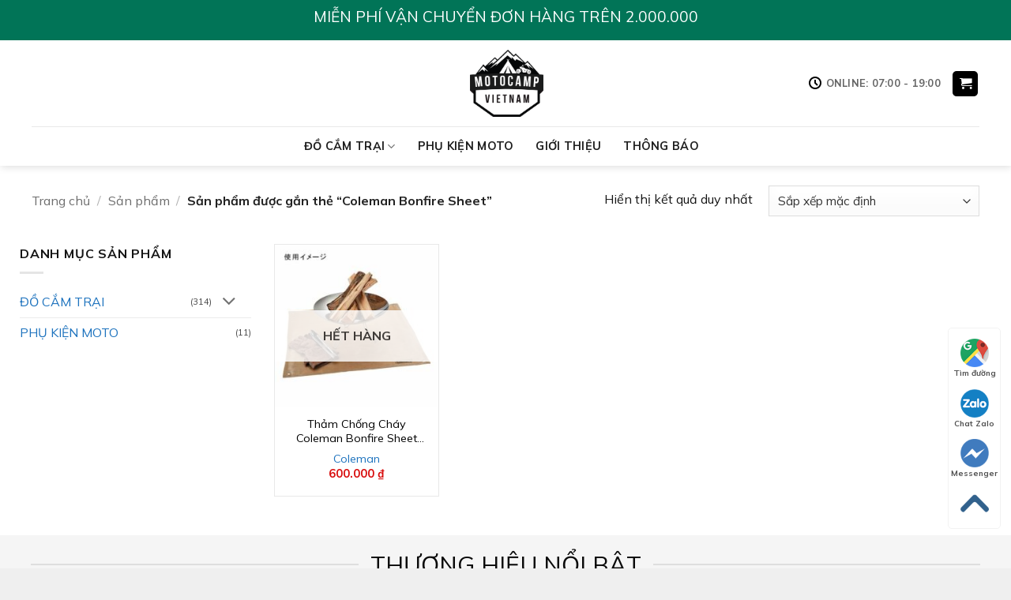

--- FILE ---
content_type: text/html; charset=UTF-8
request_url: https://motocamp.vn/tu-khoa-san-pham/coleman-bonfire-sheet/
body_size: 18144
content:
<!DOCTYPE html>
<html lang="vi" prefix="og: https://ogp.me/ns#" class="loading-site no-js">
<head>
	<meta charset="UTF-8" />
	<link rel="profile" href="http://gmpg.org/xfn/11" />
	<link rel="pingback" href="https://motocamp.vn/xmlrpc.php" />

	<script>(function(html){html.className = html.className.replace(/\bno-js\b/,'js')})(document.documentElement);</script>
<meta name="viewport" content="width=device-width, initial-scale=1" />
<!-- Tối ưu hóa công cụ tìm kiếm bởi Rank Math - https://rankmath.com/ -->
<title>Coleman Bonfire Sheet - Motocamp Vietnam</title>
<meta name="robots" content="follow, index, max-snippet:-1, max-video-preview:-1, max-image-preview:large"/>
<link rel="canonical" href="https://motocamp.vn/tu-khoa-san-pham/coleman-bonfire-sheet/" />
<meta property="og:locale" content="vi_VN" />
<meta property="og:type" content="article" />
<meta property="og:title" content="Coleman Bonfire Sheet - Motocamp Vietnam" />
<meta property="og:url" content="https://motocamp.vn/tu-khoa-san-pham/coleman-bonfire-sheet/" />
<meta property="og:site_name" content="Motocamp Vietnam" />
<meta property="article:publisher" content="https://www.facebook.com/shop.Motocamp" />
<meta name="twitter:card" content="summary_large_image" />
<meta name="twitter:title" content="Coleman Bonfire Sheet - Motocamp Vietnam" />
<meta name="twitter:label1" content="Sản phẩm" />
<meta name="twitter:data1" content="1" />
<script type="application/ld+json" class="rank-math-schema">{"@context":"https://schema.org","@graph":[{"@type":"Organization","@id":"https://motocamp.vn/#organization","name":"Motocamp","sameAs":["https://www.facebook.com/shop.Motocamp"]},{"@type":"WebSite","@id":"https://motocamp.vn/#website","url":"https://motocamp.vn","name":"Motocamp Vietnam","publisher":{"@id":"https://motocamp.vn/#organization"},"inLanguage":"vi"},{"@type":"BreadcrumbList","@id":"https://motocamp.vn/tu-khoa-san-pham/coleman-bonfire-sheet/#breadcrumb","itemListElement":[{"@type":"ListItem","position":"1","item":{"@id":"https://motocamp.vn","name":"Trang ch\u1ee7"}},{"@type":"ListItem","position":"2","item":{"@id":"https://motocamp.vn/san-pham/","name":"S\u1ea3n ph\u1ea9m"}},{"@type":"ListItem","position":"3","item":{"@id":"https://motocamp.vn/tu-khoa-san-pham/coleman-bonfire-sheet/","name":"S\u1ea3n ph\u1ea9m \u0111\u01b0\u1ee3c g\u1eafn th\u1ebb \u201c Coleman Bonfire Sheet\u201d"}}]},{"@type":"CollectionPage","@id":"https://motocamp.vn/tu-khoa-san-pham/coleman-bonfire-sheet/#webpage","url":"https://motocamp.vn/tu-khoa-san-pham/coleman-bonfire-sheet/","name":"Coleman Bonfire Sheet - Motocamp Vietnam","isPartOf":{"@id":"https://motocamp.vn/#website"},"inLanguage":"vi","breadcrumb":{"@id":"https://motocamp.vn/tu-khoa-san-pham/coleman-bonfire-sheet/#breadcrumb"}}]}</script>
<!-- /Plugin SEO WordPress Rank Math -->

<link rel='dns-prefetch' href='//fonts.googleapis.com' />
<link href='https://fonts.gstatic.com' crossorigin rel='preconnect' />
<link rel='prefetch' href='https://motocamp.vn/wp-content/themes/flatsome/assets/js/flatsome.js?ver=e2eddd6c228105dac048' />
<link rel='prefetch' href='https://motocamp.vn/wp-content/themes/flatsome/assets/js/chunk.slider.js?ver=3.20.3' />
<link rel='prefetch' href='https://motocamp.vn/wp-content/themes/flatsome/assets/js/chunk.popups.js?ver=3.20.3' />
<link rel='prefetch' href='https://motocamp.vn/wp-content/themes/flatsome/assets/js/chunk.tooltips.js?ver=3.20.3' />
<link rel='prefetch' href='https://motocamp.vn/wp-content/themes/flatsome/assets/js/woocommerce.js?ver=1c9be63d628ff7c3ff4c' />
<link rel="alternate" type="application/rss+xml" title="Dòng thông tin Motocamp Vietnam &raquo;" href="https://motocamp.vn/feed/" />
<link rel="alternate" type="application/rss+xml" title="Motocamp Vietnam &raquo; Dòng bình luận" href="https://motocamp.vn/comments/feed/" />
<link rel="alternate" type="application/rss+xml" title="Nguồn cấp Motocamp Vietnam &raquo; Coleman Bonfire Sheet Thẻ" href="https://motocamp.vn/tu-khoa-san-pham/coleman-bonfire-sheet/feed/" />
<style id='wp-img-auto-sizes-contain-inline-css' type='text/css'>
img:is([sizes=auto i],[sizes^="auto," i]){contain-intrinsic-size:3000px 1500px}
/*# sourceURL=wp-img-auto-sizes-contain-inline-css */
</style>
<link rel='stylesheet' id='contact-form-7-css' href='https://motocamp.vn/wp-content/plugins/contact-form-7/includes/css/styles.css?ver=6.1.4' type='text/css' media='all' />
<link rel='stylesheet' id='web_setting-css' href='https://motocamp.vn/wp-content/plugins/sgd_web_setting//css/contact_1.css?ver=6.9' type='text/css' media='all' />
<link rel='stylesheet' id='toc-screen-css' href='https://motocamp.vn/wp-content/plugins/table-of-contents-plus/screen.min.css?ver=2411.1' type='text/css' media='all' />
<style id='toc-screen-inline-css' type='text/css'>
div#toc_container {width: 100%;}
/*# sourceURL=toc-screen-inline-css */
</style>
<style id='woocommerce-inline-inline-css' type='text/css'>
.woocommerce form .form-row .required { visibility: visible; }
/*# sourceURL=woocommerce-inline-inline-css */
</style>
<link rel='stylesheet' id='pwb-styles-frontend-css' href='https://motocamp.vn/wp-content/plugins/perfect-woocommerce-brands/build/frontend/css/style.css?ver=3.6.8' type='text/css' media='all' />
<link rel='stylesheet' id='flatsome-swatches-frontend-css' href='https://motocamp.vn/wp-content/themes/flatsome/assets/css/extensions/flatsome-swatches-frontend.css?ver=3.20.3' type='text/css' media='all' />
<link rel='stylesheet' id='flatsome-main-css' href='https://motocamp.vn/wp-content/themes/flatsome/assets/css/flatsome.css?ver=3.20.3' type='text/css' media='all' />
<style id='flatsome-main-inline-css' type='text/css'>
@font-face {
				font-family: "fl-icons";
				font-display: block;
				src: url(https://motocamp.vn/wp-content/themes/flatsome/assets/css/icons/fl-icons.eot?v=3.20.3);
				src:
					url(https://motocamp.vn/wp-content/themes/flatsome/assets/css/icons/fl-icons.eot#iefix?v=3.20.3) format("embedded-opentype"),
					url(https://motocamp.vn/wp-content/themes/flatsome/assets/css/icons/fl-icons.woff2?v=3.20.3) format("woff2"),
					url(https://motocamp.vn/wp-content/themes/flatsome/assets/css/icons/fl-icons.ttf?v=3.20.3) format("truetype"),
					url(https://motocamp.vn/wp-content/themes/flatsome/assets/css/icons/fl-icons.woff?v=3.20.3) format("woff"),
					url(https://motocamp.vn/wp-content/themes/flatsome/assets/css/icons/fl-icons.svg?v=3.20.3#fl-icons) format("svg");
			}
/*# sourceURL=flatsome-main-inline-css */
</style>
<link rel='stylesheet' id='flatsome-shop-css' href='https://motocamp.vn/wp-content/themes/flatsome/assets/css/flatsome-shop.css?ver=3.20.3' type='text/css' media='all' />
<link rel='stylesheet' id='flatsome-style-css' href='https://motocamp.vn/wp-content/themes/thuthu/style.css?ver=3.0' type='text/css' media='all' />
<link rel='stylesheet' id='flatsome-googlefonts-css' href='//fonts.googleapis.com/css?family=Mulish%3Aregular%2Cregular%2Cregular%2C700%7CDancing+Script%3Aregular%2Cregular&#038;display=swap&#038;ver=3.9' type='text/css' media='all' />
<script type="text/javascript" src="https://motocamp.vn/wp-includes/js/jquery/jquery.min.js?ver=3.7.1" id="jquery-core-js"></script>
<script type="text/javascript" src="https://motocamp.vn/wp-content/plugins/woocommerce/assets/js/jquery-blockui/jquery.blockUI.min.js?ver=2.7.0-wc.10.4.3" id="wc-jquery-blockui-js" data-wp-strategy="defer"></script>
<script type="text/javascript" id="wc-add-to-cart-js-extra">
/* <![CDATA[ */
var wc_add_to_cart_params = {"ajax_url":"/wp-admin/admin-ajax.php","wc_ajax_url":"/?wc-ajax=%%endpoint%%","i18n_view_cart":"Xem gi\u1ecf h\u00e0ng","cart_url":"https://motocamp.vn/gio-hang/","is_cart":"","cart_redirect_after_add":"no"};
//# sourceURL=wc-add-to-cart-js-extra
/* ]]> */
</script>
<script type="text/javascript" src="https://motocamp.vn/wp-content/plugins/woocommerce/assets/js/frontend/add-to-cart.min.js?ver=10.4.3" id="wc-add-to-cart-js" defer="defer" data-wp-strategy="defer"></script>
<script type="text/javascript" src="https://motocamp.vn/wp-content/plugins/woocommerce/assets/js/js-cookie/js.cookie.min.js?ver=2.1.4-wc.10.4.3" id="wc-js-cookie-js" data-wp-strategy="defer"></script>
<link rel="https://api.w.org/" href="https://motocamp.vn/wp-json/" /><link rel="alternate" title="JSON" type="application/json" href="https://motocamp.vn/wp-json/wp/v2/product_tag/1158" /><link rel="EditURI" type="application/rsd+xml" title="RSD" href="https://motocamp.vn/xmlrpc.php?rsd" />
<meta name="generator" content="WordPress 6.9" />
<!-- Google tag (gtag.js) -->
<script async src="https://www.googletagmanager.com/gtag/js?id=G-YW4LEDTWGR"></script>
<script>
  window.dataLayer = window.dataLayer || [];
  function gtag(){dataLayer.push(arguments);}
  gtag('js', new Date());

  gtag('config', 'G-YW4LEDTWGR');
</script><!-- Analytics by WP Statistics - https://wp-statistics.com -->
<link rel="apple-touch-icon" sizes="180x180" href="/apple-touch-icon.png">
<link rel="icon" type="image/png" sizes="32x32" href="/favicon-32x32.png">
<link rel="icon" type="image/png" sizes="16x16" href="/favicon-16x16.png">
<link rel="manifest" href="/site.webmanifest">
<link rel="mask-icon" href="/safari-pinned-tab.svg" color="#5bbad5">
<meta name="msapplication-TileColor" content="#da532c">
<meta name="theme-color" content="#ffffff">	<noscript><style>.woocommerce-product-gallery{ opacity: 1 !important; }</style></noscript>
	<link rel="icon" href="https://motocamp.vn/wp-content/uploads/2023/08/cropped-logo-motocamp-32x32.png" sizes="32x32" />
<link rel="icon" href="https://motocamp.vn/wp-content/uploads/2023/08/cropped-logo-motocamp-192x192.png" sizes="192x192" />
<link rel="apple-touch-icon" href="https://motocamp.vn/wp-content/uploads/2023/08/cropped-logo-motocamp-180x180.png" />
<meta name="msapplication-TileImage" content="https://motocamp.vn/wp-content/uploads/2023/08/cropped-logo-motocamp-270x270.png" />
<style id="custom-css" type="text/css">:root {--primary-color: #1e73be;--fs-color-primary: #1e73be;--fs-color-secondary: #d13b04;--fs-color-success: #4d841a;--fs-color-alert: #d80d0d;--fs-color-base: #141414;--fs-experimental-link-color: #1e73be;--fs-experimental-link-color-hover: #111;}.tooltipster-base {--tooltip-color: #fff;--tooltip-bg-color: #000;}.off-canvas-right .mfp-content, .off-canvas-left .mfp-content {--drawer-width: 300px;}.off-canvas .mfp-content.off-canvas-cart {--drawer-width: 360px;}.container-width, .full-width .ubermenu-nav, .container, .row{max-width: 1230px}.row.row-collapse{max-width: 1200px}.row.row-small{max-width: 1222.5px}.row.row-large{max-width: 1260px}.sticky-add-to-cart--active, #wrapper,#main,#main.dark{background-color: #ffffff}.header-main{height: 109px}#logo img{max-height: 109px}#logo{width:167px;}#logo img{padding:12px 0;}.stuck #logo img{padding:5px 0;}.header-bottom{min-height: 50px}.header-top{min-height: 51px}.transparent .header-main{height: 90px}.transparent #logo img{max-height: 90px}.has-transparent + .page-title:first-of-type,.has-transparent + #main > .page-title,.has-transparent + #main > div > .page-title,.has-transparent + #main .page-header-wrapper:first-of-type .page-title{padding-top: 170px;}.header.show-on-scroll,.stuck .header-main{height:81px!important}.stuck #logo img{max-height: 81px!important}.search-form{ width: 92%;}.header-bg-color {background-color: #FFFFFF}.header-bottom {background-color: #ffffff}.top-bar-nav > li > a{line-height: 16px }.header-main .nav > li > a{line-height: 19px }.stuck .header-main .nav > li > a{line-height: 50px }.header-bottom-nav > li > a{line-height: 30px }@media (max-width: 549px) {.header-main{height: 116px}#logo img{max-height: 116px}}.nav-dropdown{font-size:100%}.header-top{background-color:#017457!important;}h1,h2,h3,h4,h5,h6,.heading-font{color: #0a0a0a;}body{font-size: 100%;}@media screen and (max-width: 549px){body{font-size: 100%;}}body{font-family: Mulish, sans-serif;}body {font-weight: 400;font-style: normal;}.nav > li > a {font-family: Mulish, sans-serif;}.mobile-sidebar-levels-2 .nav > li > ul > li > a {font-family: Mulish, sans-serif;}.nav > li > a,.mobile-sidebar-levels-2 .nav > li > ul > li > a {font-weight: 700;font-style: normal;}h1,h2,h3,h4,h5,h6,.heading-font, .off-canvas-center .nav-sidebar.nav-vertical > li > a{font-family: Mulish, sans-serif;}h1,h2,h3,h4,h5,h6,.heading-font,.banner h1,.banner h2 {font-weight: 400;font-style: normal;}.alt-font{font-family: "Dancing Script", sans-serif;}.alt-font {font-weight: 400!important;font-style: normal!important;}.breadcrumbs{text-transform: none;}.header:not(.transparent) .top-bar-nav > li > a {color: #ffffff;}.header:not(.transparent) .top-bar-nav.nav > li > a:hover,.header:not(.transparent) .top-bar-nav.nav > li.active > a,.header:not(.transparent) .top-bar-nav.nav > li.current > a,.header:not(.transparent) .top-bar-nav.nav > li > a.active,.header:not(.transparent) .top-bar-nav.nav > li > a.current{color: #ffffff;}.top-bar-nav.nav-line-bottom > li > a:before,.top-bar-nav.nav-line-grow > li > a:before,.top-bar-nav.nav-line > li > a:before,.top-bar-nav.nav-box > li > a:hover,.top-bar-nav.nav-box > li.active > a,.top-bar-nav.nav-pills > li > a:hover,.top-bar-nav.nav-pills > li.active > a{color:#FFF!important;background-color: #ffffff;}.header:not(.transparent) .header-nav-main.nav > li > a {color: #000000;}.header:not(.transparent) .header-bottom-nav.nav > li > a{color: #1e1e1e;}.header:not(.transparent) .header-bottom-nav.nav > li > a:hover,.header:not(.transparent) .header-bottom-nav.nav > li.active > a,.header:not(.transparent) .header-bottom-nav.nav > li.current > a,.header:not(.transparent) .header-bottom-nav.nav > li > a.active,.header:not(.transparent) .header-bottom-nav.nav > li > a.current{color: #0a0a0a;}.header-bottom-nav.nav-line-bottom > li > a:before,.header-bottom-nav.nav-line-grow > li > a:before,.header-bottom-nav.nav-line > li > a:before,.header-bottom-nav.nav-box > li > a:hover,.header-bottom-nav.nav-box > li.active > a,.header-bottom-nav.nav-pills > li > a:hover,.header-bottom-nav.nav-pills > li.active > a{color:#FFF!important;background-color: #0a0a0a;}.shop-page-title.featured-title .title-overlay{background-color: rgba(77,183,179,0.54);}.price del, .product_list_widget del, del .woocommerce-Price-amount { color: #989696; }ins .woocommerce-Price-amount { color: #d80d0d; }@media screen and (min-width: 550px){.products .box-vertical .box-image{min-width: 247px!important;width: 247px!important;}}.header-main .social-icons,.header-main .cart-icon strong,.header-main .menu-title,.header-main .header-button > .button.is-outline,.header-main .nav > li > a > i:not(.icon-angle-down){color: #000000!important;}.header-main .header-button > .button.is-outline,.header-main .cart-icon strong:after,.header-main .cart-icon strong{border-color: #000000!important;}.header-main .header-button > .button:not(.is-outline){background-color: #000000!important;}.header-main .current-dropdown .cart-icon strong,.header-main .header-button > .button:hover,.header-main .header-button > .button:hover i,.header-main .header-button > .button:hover span{color:#FFF!important;}.header-main .menu-title:hover,.header-main .social-icons a:hover,.header-main .header-button > .button.is-outline:hover,.header-main .nav > li > a:hover > i:not(.icon-angle-down){color: #000000!important;}.header-main .current-dropdown .cart-icon strong,.header-main .header-button > .button:hover{background-color: #000000!important;}.header-main .current-dropdown .cart-icon strong:after,.header-main .current-dropdown .cart-icon strong,.header-main .header-button > .button:hover{border-color: #000000!important;}.footer-1{background-color: #FFFFFF}.footer-2{background-color: #FFFFFF}.absolute-footer, html{background-color: #EFEFEF}.page-title-small + main .product-container > .row{padding-top:0;}button[name='update_cart'] { display: none; }.nav-vertical-fly-out > li + li {border-top-width: 1px; border-top-style: solid;}.label-new.menu-item > a:after{content:"Mới";}.label-hot.menu-item > a:after{content:"Hot";}.label-sale.menu-item > a:after{content:"Khuyến mại";}.label-popular.menu-item > a:after{content:"Phổ biến";}</style><style id="flatsome-swatches-css">.variations th,.variations td {display: block;}.variations .label {display: flex;align-items: center;}.variations .label label {margin: .5em 0;}.ux-swatch-selected-value {font-weight: normal;font-size: .9em;}.variations_form .ux-swatch.selected {box-shadow: 0 0 0 2px var(--fs-color-secondary);}.ux-swatches-in-loop .ux-swatch.selected {box-shadow: 0 0 0 2px var(--fs-color-secondary);}</style></head>

<body class="archive tax-product_tag term-coleman-bonfire-sheet term-1158 wp-theme-flatsome wp-child-theme-thuthu theme-flatsome woocommerce woocommerce-page woocommerce-no-js full-width header-shadow lightbox nav-dropdown-has-arrow nav-dropdown-has-shadow nav-dropdown-has-border mobile-submenu-slide mobile-submenu-slide-levels-2 mobile-submenu-toggle">


<a class="skip-link screen-reader-text" href="#main">Chuyển đến nội dung</a>

<div id="wrapper">

	
	<header id="header" class="header has-sticky sticky-jump">
		<div class="header-wrapper">
			<div id="top-bar" class="header-top hide-for-sticky flex-has-center">
    <div class="flex-row container">
      <div class="flex-col hide-for-medium flex-left">
          <ul class="nav nav-left medium-nav-center nav-small  nav-line nav-uppercase">
                        </ul>
      </div>

      <div class="flex-col hide-for-medium flex-center">
          <ul class="nav nav-center nav-small  nav-line nav-uppercase">
              <li class="html custom html_topbar_left"><h2><p style="text-align: center;"><span style="color: #ffffff;">MIỄN PHÍ VẬN CHUYỂN ĐƠN HÀNG TRÊN 2.000.000</span></p></h2>
</li>          </ul>
      </div>

      <div class="flex-col hide-for-medium flex-right">
         <ul class="nav top-bar-nav nav-right nav-small  nav-line nav-uppercase">
                        </ul>
      </div>

            <div class="flex-col show-for-medium flex-grow">
          <ul class="nav nav-center nav-small mobile-nav  nav-line nav-uppercase">
              <li class="html custom html_topbar_left"><h2><p style="text-align: center;"><span style="color: #ffffff;">MIỄN PHÍ VẬN CHUYỂN ĐƠN HÀNG TRÊN 2.000.000</span></p></h2>
</li>          </ul>
      </div>
      
    </div>
</div>
<div id="masthead" class="header-main show-logo-center">
      <div class="header-inner flex-row container logo-center medium-logo-center" role="navigation">

          <!-- Logo -->
          <div id="logo" class="flex-col logo">
            
<!-- Header logo -->
<a href="https://motocamp.vn/" title="Motocamp Vietnam - Ride • Camp • Explore" rel="home">
		<img width="1020" height="905" src="https://motocamp.vn/wp-content/uploads/2023/08/logo-motocamp-1024x909.png" class="header_logo header-logo" alt="Motocamp Vietnam"/><img  width="1020" height="905" src="https://motocamp.vn/wp-content/uploads/2023/08/logo-motocamp-1024x909.png" class="header-logo-dark" alt="Motocamp Vietnam"/></a>
          </div>

          <!-- Mobile Left Elements -->
          <div class="flex-col show-for-medium flex-left">
            <ul class="mobile-nav nav nav-left ">
              <li class="nav-icon has-icon">
			<a href="#" class="is-small" data-open="#main-menu" data-pos="left" data-bg="main-menu-overlay" role="button" aria-label="Menu" aria-controls="main-menu" aria-expanded="false" aria-haspopup="dialog" data-flatsome-role-button>
			<i class="icon-menu" aria-hidden="true"></i>					</a>
	</li>
            </ul>
          </div>

          <!-- Left Elements -->
          <div class="flex-col hide-for-medium flex-left
            ">
            <ul class="header-nav header-nav-main nav nav-left  nav-uppercase" >
                          </ul>
          </div>

          <!-- Right Elements -->
          <div class="flex-col hide-for-medium flex-right">
            <ul class="header-nav header-nav-main nav nav-right  nav-uppercase">
              <li class="header-contact-wrapper">
		<ul id="header-contact" class="nav medium-nav-center nav-divided nav-uppercase header-contact">
		
			
						<li>
			  <a href="#" onclick="event.preventDefault()" class="tooltip" title="Online: 07:00 - 19:00 ">
			  	   <i class="icon-clock" aria-hidden="true" style="font-size:16px;"></i>			        <span>Online: 07:00 - 19:00</span>
			  </a>
			 </li>
			
			
				</ul>
</li>
<li class="cart-item has-icon">
<div class="header-button">
<a href="https://motocamp.vn/gio-hang/" class="header-cart-link nav-top-link icon primary button round is-small off-canvas-toggle" title="Giỏ hàng" aria-label="Xem giỏ hàng" aria-expanded="false" aria-haspopup="dialog" role="button" data-open="#cart-popup" data-class="off-canvas-cart" data-pos="right" aria-controls="cart-popup" data-flatsome-role-button>


    <i class="icon-shopping-cart" aria-hidden="true" data-icon-label="0"></i>  </a>
</div>


  <!-- Cart Sidebar Popup -->
  <div id="cart-popup" class="mfp-hide">
  <div class="cart-popup-inner inner-padding cart-popup-inner--sticky">
      <div class="cart-popup-title text-center">
          <span class="heading-font uppercase">Giỏ hàng</span>
          <div class="is-divider"></div>
      </div>
	  <div class="widget_shopping_cart">
		  <div class="widget_shopping_cart_content">
			  

	<div class="ux-mini-cart-empty flex flex-row-col text-center pt pb">
				<div class="ux-mini-cart-empty-icon">
			<svg aria-hidden="true" xmlns="http://www.w3.org/2000/svg" viewBox="0 0 17 19" style="opacity:.1;height:80px;">
				<path d="M8.5 0C6.7 0 5.3 1.2 5.3 2.7v2H2.1c-.3 0-.6.3-.7.7L0 18.2c0 .4.2.8.6.8h15.7c.4 0 .7-.3.7-.7v-.1L15.6 5.4c0-.3-.3-.6-.7-.6h-3.2v-2c0-1.6-1.4-2.8-3.2-2.8zM6.7 2.7c0-.8.8-1.4 1.8-1.4s1.8.6 1.8 1.4v2H6.7v-2zm7.5 3.4 1.3 11.5h-14L2.8 6.1h2.5v1.4c0 .4.3.7.7.7.4 0 .7-.3.7-.7V6.1h3.5v1.4c0 .4.3.7.7.7s.7-.3.7-.7V6.1h2.6z" fill-rule="evenodd" clip-rule="evenodd" fill="currentColor"></path>
			</svg>
		</div>
				<p class="woocommerce-mini-cart__empty-message empty">Chưa có sản phẩm trong giỏ hàng.</p>
					<p class="return-to-shop">
				<a class="button primary wc-backward" href="https://motocamp.vn/san-pham/">
					Quay trở lại cửa hàng				</a>
			</p>
				</div>


		  </div>
	  </div>
              </div>
  </div>

</li>
            </ul>
          </div>

          <!-- Mobile Right Elements -->
          <div class="flex-col show-for-medium flex-right">
            <ul class="mobile-nav nav nav-right ">
              <li class="header-search header-search-lightbox has-icon">
	<div class="header-button">		<a href="#search-lightbox" class="icon primary button round is-small" aria-label="Tìm kiếm" data-open="#search-lightbox" data-focus="input.search-field" role="button" aria-expanded="false" aria-haspopup="dialog" aria-controls="search-lightbox" data-flatsome-role-button><i class="icon-search" aria-hidden="true" style="font-size:16px;"></i></a>		</div>
	
	<div id="search-lightbox" class="mfp-hide dark text-center">
		<div class="searchform-wrapper ux-search-box relative form-flat is-large"><form role="search" method="get" class="searchform" action="https://motocamp.vn/">
	<div class="flex-row relative">
						<div class="flex-col flex-grow">
			<label class="screen-reader-text" for="woocommerce-product-search-field-0">Tìm kiếm:</label>
			<input type="search" id="woocommerce-product-search-field-0" class="search-field mb-0" placeholder="Tìm kiếm sản phẩm" value="" name="s" />
			<input type="hidden" name="post_type" value="product" />
					</div>
		<div class="flex-col">
			<button type="submit" value="Tìm kiếm" class="ux-search-submit submit-button secondary button  icon mb-0" aria-label="Gửi đi">
				<i class="icon-search" aria-hidden="true"></i>			</button>
		</div>
	</div>
	<div class="live-search-results text-left z-top"></div>
</form>
</div>	</div>
</li>
<li class="cart-item has-icon">

<div class="header-button">
		<a href="https://motocamp.vn/gio-hang/" class="header-cart-link nav-top-link icon primary button round is-small off-canvas-toggle" title="Giỏ hàng" aria-label="Xem giỏ hàng" aria-expanded="false" aria-haspopup="dialog" role="button" data-open="#cart-popup" data-class="off-canvas-cart" data-pos="right" aria-controls="cart-popup" data-flatsome-role-button>

  	<i class="icon-shopping-cart" aria-hidden="true" data-icon-label="0"></i>  </a>
</div>
</li>
            </ul>
          </div>

      </div>

            <div class="container"><div class="top-divider full-width"></div></div>
      </div>
<div id="wide-nav" class="header-bottom wide-nav hide-for-sticky flex-has-center hide-for-medium">
    <div class="flex-row container">

            
                        <div class="flex-col hide-for-medium flex-center">
                <ul class="nav header-nav header-bottom-nav nav-center  nav-line nav-size-medium nav-spacing-medium nav-uppercase">
                    <li id="menu-item-1555" class="menu-item menu-item-type-taxonomy menu-item-object-product_cat menu-item-has-children menu-item-1555 menu-item-design-default has-dropdown"><a href="https://motocamp.vn/do-cam-trai/" class="nav-top-link" aria-expanded="false" aria-haspopup="menu">ĐỒ CẮM TRẠI<i class="icon-angle-down" aria-hidden="true"></i></a>
<ul class="sub-menu nav-dropdown nav-dropdown-bold">
	<li id="menu-item-5196" class="menu-item menu-item-type-taxonomy menu-item-object-product_cat menu-item-5196"><a href="https://motocamp.vn/bep-phu-kien/">BẾP/PHỤ KIỆN</a></li>
	<li id="menu-item-4003" class="menu-item menu-item-type-taxonomy menu-item-object-product_cat menu-item-4003"><a href="https://motocamp.vn/ban/">BÀN</a></li>
	<li id="menu-item-4007" class="menu-item menu-item-type-taxonomy menu-item-object-product_cat menu-item-4007"><a href="https://motocamp.vn/ghe/">GHẾ</a></li>
	<li id="menu-item-4006" class="menu-item menu-item-type-taxonomy menu-item-object-product_cat menu-item-4006"><a href="https://motocamp.vn/den/">ĐÈN</a></li>
	<li id="menu-item-4004" class="menu-item menu-item-type-taxonomy menu-item-object-product_cat menu-item-4004"><a href="https://motocamp.vn/ly-binh-nuoc/">LY/BÌNH/THÙNG ĐÁ</a></li>
	<li id="menu-item-4008" class="menu-item menu-item-type-taxonomy menu-item-object-product_cat menu-item-4008"><a href="https://motocamp.vn/leu-tang-vong/">LỀU/TĂNG/VÕNG</a></li>
	<li id="menu-item-4005" class="menu-item menu-item-type-taxonomy menu-item-object-product_cat menu-item-4005"><a href="https://motocamp.vn/chan-tui-ngu-dem-hoi/">CHĂN/TÚI NGỦ/ĐỆM HƠI</a></li>
	<li id="menu-item-4009" class="menu-item menu-item-type-taxonomy menu-item-object-product_cat menu-item-4009"><a href="https://motocamp.vn/loa-nghe-nhac/">LOA</a></li>
	<li id="menu-item-4010" class="menu-item menu-item-type-taxonomy menu-item-object-product_cat menu-item-4010"><a href="https://motocamp.vn/phu-kien-khac/">PHỤ KIỆN KHÁC</a></li>
</ul>
</li>
<li id="menu-item-5037" class="menu-item menu-item-type-taxonomy menu-item-object-product_cat menu-item-5037 menu-item-design-default"><a href="https://motocamp.vn/phu-kien-moto/" class="nav-top-link">PHỤ KIỆN MOTO</a></li>
<li id="menu-item-7063" class="menu-item menu-item-type-post_type menu-item-object-page menu-item-7063 menu-item-design-default"><a href="https://motocamp.vn/gioi-thieu/" class="nav-top-link">Giới thiệu</a></li>
<li id="menu-item-8642" class="menu-item menu-item-type-taxonomy menu-item-object-category menu-item-8642 menu-item-design-default"><a href="https://motocamp.vn/thong-bao/" class="nav-top-link">Thông Báo</a></li>
                </ul>
            </div>
            
            
            
    </div>
</div>

<div class="header-bg-container fill"><div class="header-bg-image fill"></div><div class="header-bg-color fill"></div></div>		</div>
	</header>

	<div class="shop-page-title category-page-title page-title ">
	<div class="page-title-inner flex-row  medium-flex-wrap container">
		<div class="flex-col flex-grow medium-text-center">
			<div class="is-medium">
	<nav class="woocommerce-breadcrumb breadcrumbs " aria-label="Breadcrumb"><a href="https://motocamp.vn">Trang chủ</a> <span class="divider">&#47;</span> <a href="https://motocamp.vn/san-pham/">Sản phẩm</a> <span class="divider">&#47;</span> Sản phẩm được gắn thẻ &ldquo;Coleman Bonfire Sheet&rdquo;</nav></div>
<div class="category-filtering category-filter-row show-for-medium">
	<a href="#" data-open="#shop-sidebar" data-pos="left" class="filter-button uppercase plain" role="button" aria-controls="shop-sidebar" aria-expanded="false" aria-haspopup="dialog" data-visible-after="true" data-flatsome-role-button>
		<i class="icon-equalizer" aria-hidden="true"></i>		<strong>Lọc</strong>
	</a>
	<div class="inline-block">
			</div>
</div>
		</div>
		<div class="flex-col medium-text-center">
				<p class="woocommerce-result-count hide-for-medium" role="alert" aria-relevant="all" >
		Hiển thị kết quả duy nhất	</p>
	<form class="woocommerce-ordering" method="get">
		<select
		name="orderby"
		class="orderby"
					aria-label="Đơn hàng của cửa hàng"
			>
					<option value="menu_order"  selected='selected'>Sắp xếp mặc định</option>
					<option value="popularity" >Sắp xếp theo mức độ phổ biến</option>
					<option value="rating" >Sắp xếp theo xếp hạng trung bình</option>
					<option value="date" >Sắp xếp theo mới nhất</option>
					<option value="price" >Sắp xếp theo giá: thấp đến cao</option>
					<option value="price-desc" >Sắp xếp theo giá: cao đến thấp</option>
			</select>
	<input type="hidden" name="paged" value="1" />
	</form>
		</div>
	</div>
</div>

	<main id="main" class="">
<div class="row category-page-row">

		<div class="col large-3 hide-for-medium ">
			<div class="is-sticky-column" data-sticky-mode="javascript"><div class="is-sticky-column__inner">			<div id="shop-sidebar" class="sidebar-inner col-inner">
				<aside id="woocommerce_product_categories-6" class="widget woocommerce widget_product_categories"><span class="widget-title shop-sidebar">Danh mục sản phẩm</span><div class="is-divider small"></div><ul class="product-categories"><li class="cat-item cat-item-89 cat-parent"><a href="https://motocamp.vn/do-cam-trai/">ĐỒ CẮM TRẠI</a> <span class="count">(314)</span><ul class='children'>
<li class="cat-item cat-item-1050"><a href="https://motocamp.vn/ban/">BÀN</a> <span class="count">(18)</span></li>
<li class="cat-item cat-item-1204"><a href="https://motocamp.vn/bep-phu-kien/">BẾP/PHỤ KIỆN</a> <span class="count">(71)</span></li>
<li class="cat-item cat-item-977"><a href="https://motocamp.vn/chan-tui-ngu-dem-hoi/">CHĂN/TÚI NGỦ/ĐỆM HƠI</a> <span class="count">(36)</span></li>
<li class="cat-item cat-item-100"><a href="https://motocamp.vn/den/">ĐÈN</a> <span class="count">(27)</span></li>
<li class="cat-item cat-item-1051"><a href="https://motocamp.vn/ghe/">GHẾ</a> <span class="count">(34)</span></li>
<li class="cat-item cat-item-648"><a href="https://motocamp.vn/leu-tang-vong/">LỀU/TĂNG/VÕNG</a> <span class="count">(35)</span></li>
<li class="cat-item cat-item-1068"><a href="https://motocamp.vn/loa-nghe-nhac/">LOA</a> <span class="count">(5)</span></li>
<li class="cat-item cat-item-636"><a href="https://motocamp.vn/ly-binh-nuoc/">LY/BÌNH/THÙNG ĐÁ</a> <span class="count">(60)</span></li>
<li class="cat-item cat-item-1161"><a href="https://motocamp.vn/phu-kien-khac/">PHỤ KIỆN KHÁC</a> <span class="count">(52)</span></li>
</ul>
</li>
<li class="cat-item cat-item-1335"><a href="https://motocamp.vn/phu-kien-moto/">PHỤ KIỆN MOTO</a> <span class="count">(11)</span></li>
</ul></aside>			</div>
			</div></div>		</div>

		<div class="col large-9">
		<div class="shop-container">
<div class="woocommerce-notices-wrapper"></div><div class="products row row-small large-columns-4 medium-columns-3 small-columns-2 equalize-box">
<div class="product-small col has-hover out-of-stock product type-product post-3941 status-publish first outofstock product_cat-bep-phu-kien product_cat-do-cam-trai product_tag-1159 product_tag-coleman-bonfire-sheet product_tag-tham-chong-chay-coleman-bonfire-sheet has-post-thumbnail shipping-taxable purchasable product-type-simple">
	<div class="col-inner">
	
<div class="badge-container absolute left top z-1">

</div>
	<div class="product-small box ">
		<div class="box-image">
			<div class="image-fade_in_back">
				<a href="https://motocamp.vn/tham-chong-chay-coleman-bonfire-sheet-2000037303/">
					<img width="247" height="247" src="https://motocamp.vn/wp-content/uploads/2022/06/tham-chong-chay-coleman-bonfire-sheet-3-247x247.jpg" class="attachment-woocommerce_thumbnail size-woocommerce_thumbnail" alt="Thảm Chống Cháy Coleman Bonfire Sheet 2000037303" decoding="async" fetchpriority="high" srcset="https://motocamp.vn/wp-content/uploads/2022/06/tham-chong-chay-coleman-bonfire-sheet-3-247x247.jpg 247w, https://motocamp.vn/wp-content/uploads/2022/06/tham-chong-chay-coleman-bonfire-sheet-3-300x300.jpg 300w, https://motocamp.vn/wp-content/uploads/2022/06/tham-chong-chay-coleman-bonfire-sheet-3-150x150.jpg 150w, https://motocamp.vn/wp-content/uploads/2022/06/tham-chong-chay-coleman-bonfire-sheet-3-45x45.jpg 45w, https://motocamp.vn/wp-content/uploads/2022/06/tham-chong-chay-coleman-bonfire-sheet-3-510x510.jpg 510w, https://motocamp.vn/wp-content/uploads/2022/06/tham-chong-chay-coleman-bonfire-sheet-3-100x100.jpg 100w, https://motocamp.vn/wp-content/uploads/2022/06/tham-chong-chay-coleman-bonfire-sheet-3.jpg 548w" sizes="(max-width: 247px) 100vw, 247px" /><img width="247" height="247" src="https://motocamp.vn/wp-content/uploads/2022/06/tham-chong-chay-coleman-bonfire-sheet-18-247x247.jpg" class="show-on-hover absolute fill hide-for-small back-image" alt="Alternative view of Thảm Chống Cháy Coleman Bonfire Sheet 2000037303" aria-hidden="true" decoding="async" srcset="https://motocamp.vn/wp-content/uploads/2022/06/tham-chong-chay-coleman-bonfire-sheet-18-247x247.jpg 247w, https://motocamp.vn/wp-content/uploads/2022/06/tham-chong-chay-coleman-bonfire-sheet-18-150x150.jpg 150w, https://motocamp.vn/wp-content/uploads/2022/06/tham-chong-chay-coleman-bonfire-sheet-18-45x45.jpg 45w, https://motocamp.vn/wp-content/uploads/2022/06/tham-chong-chay-coleman-bonfire-sheet-18-100x100.jpg 100w" sizes="(max-width: 247px) 100vw, 247px" />				</a>
			</div>
			<div class="image-tools is-small top right show-on-hover">
							</div>
			<div class="image-tools is-small hide-for-small bottom left show-on-hover">
							</div>
			<div class="image-tools grid-tools text-center hide-for-small bottom hover-slide-in show-on-hover">
							</div>
			<div class="out-of-stock-label">Hết hàng</div>		</div>

		<div class="box-text box-text-products text-center grid-style-2">
			<div class="title-wrapper"><p class="name product-title woocommerce-loop-product__title"><a href="https://motocamp.vn/tham-chong-chay-coleman-bonfire-sheet-2000037303/" class="woocommerce-LoopProduct-link woocommerce-loop-product__link">Thảm Chống Cháy Coleman Bonfire Sheet 2000037303</a></p></div><div class="price-wrapper"><div class="pwb-brands-in-loop"><span><a href="https://motocamp.vn/brand/coleman/">Coleman</a></span></div>
	<span class="price"><span class="woocommerce-Price-amount amount"><bdi>600.000&nbsp;<span class="woocommerce-Price-currencySymbol">&#8363;</span></bdi></span></span>
</div>		</div>
	</div>
		</div>
</div></div><!-- row -->

		</div><!-- shop container -->
		</div>
</div>

</main>

<footer id="footer" class="footer-wrapper">

	
	<section class="section" id="section_2050477693">
		<div class="section-bg fill" >
									
			

		</div>

		

		<div class="section-content relative">
			

<div class="row row-small align-equal"  id="row-1538613046">


	<div id="col-1149096111" class="col small-12 large-12 small-col-first"  >
				<div class="col-inner"  >
			
			

<div class="container section-title-container" style="margin-bottom:0px;"><h3 class="section-title section-title-center"><b aria-hidden="true"></b><span class="section-title-main" style="font-size:150%;">THƯƠNG HIỆU NỔI BẬT</span><b aria-hidden="true"></b></h3></div>


		</div>
					</div>

	

	<div id="col-1236114813" class="col small-12 large-12"  >
				<div class="col-inner"  >
			
			

<div class="row row-box-shadow-4-hover"  id="row-1649007799">


	<div id="col-1830170512" class="col medium-4 small-4 large-2"  >
				<div class="col-inner"  >
			
			

	<div class="img has-hover x md-x lg-x y md-y lg-y" id="image_416263470">
		<a class="" href="https://motocamp.vn/brand/big-agnes/" >						<div class="img-inner dark" >
			<img width="1020" height="1020" src="https://motocamp.vn/wp-content/uploads/2024/10/big-agnes-logo-1024x1024.png" class="attachment-large size-large" alt="" decoding="async" loading="lazy" srcset="https://motocamp.vn/wp-content/uploads/2024/10/big-agnes-logo.png 1024w, https://motocamp.vn/wp-content/uploads/2024/10/big-agnes-logo-300x300.png 300w, https://motocamp.vn/wp-content/uploads/2024/10/big-agnes-logo-150x150.png 150w, https://motocamp.vn/wp-content/uploads/2024/10/big-agnes-logo-768x768.png 768w, https://motocamp.vn/wp-content/uploads/2024/10/big-agnes-logo-45x45.png 45w, https://motocamp.vn/wp-content/uploads/2024/10/big-agnes-logo-247x247.png 247w, https://motocamp.vn/wp-content/uploads/2024/10/big-agnes-logo-510x510.png 510w, https://motocamp.vn/wp-content/uploads/2024/10/big-agnes-logo-100x100.png 100w" sizes="auto, (max-width: 1020px) 100vw, 1020px" />						
					</div>
						</a>		
<style>
#image_416263470 {
  width: 100%;
}
</style>
	</div>
	


		</div>
				
<style>
#col-1830170512 > .col-inner {
  padding: 10px 10px 10px 10px;
  border-radius: 10px;
}
</style>
	</div>

	

	<div id="col-1057073075" class="col medium-4 small-4 large-2"  >
				<div class="col-inner"  >
			
			

	<div class="img has-hover x md-x lg-x y md-y lg-y" id="image_113971917">
		<a class="" href="https://motocamp.vn/brand/nemo/" >						<div class="img-inner dark" >
			<img width="225" height="225" src="https://motocamp.vn/wp-content/uploads/2024/10/nemo-logo.png" class="attachment-large size-large" alt="" decoding="async" loading="lazy" srcset="https://motocamp.vn/wp-content/uploads/2024/10/nemo-logo.png 225w, https://motocamp.vn/wp-content/uploads/2024/10/nemo-logo-150x150.png 150w, https://motocamp.vn/wp-content/uploads/2024/10/nemo-logo-45x45.png 45w, https://motocamp.vn/wp-content/uploads/2024/10/nemo-logo-100x100.png 100w" sizes="auto, (max-width: 225px) 100vw, 225px" />						
					</div>
						</a>		
<style>
#image_113971917 {
  width: 100%;
}
</style>
	</div>
	


		</div>
				
<style>
#col-1057073075 > .col-inner {
  padding: 10px 10px 10px 10px;
  border-radius: 10px;
}
</style>
	</div>

	

	<div id="col-568799836" class="col medium-4 small-4 large-2"  >
				<div class="col-inner"  >
			
			

	<div class="img has-hover x md-x lg-x y md-y lg-y" id="image_1556333799">
		<a class="" href="https://motocamp.vn/brand/mpowerd/" >						<div class="img-inner dark" >
			<img width="700" height="700" src="https://motocamp.vn/wp-content/uploads/2024/10/mpowerd-logo.png" class="attachment-large size-large" alt="" decoding="async" loading="lazy" srcset="https://motocamp.vn/wp-content/uploads/2024/10/mpowerd-logo.png 700w, https://motocamp.vn/wp-content/uploads/2024/10/mpowerd-logo-300x300.png 300w, https://motocamp.vn/wp-content/uploads/2024/10/mpowerd-logo-150x150.png 150w, https://motocamp.vn/wp-content/uploads/2024/10/mpowerd-logo-45x45.png 45w, https://motocamp.vn/wp-content/uploads/2024/10/mpowerd-logo-247x247.png 247w, https://motocamp.vn/wp-content/uploads/2024/10/mpowerd-logo-510x510.png 510w, https://motocamp.vn/wp-content/uploads/2024/10/mpowerd-logo-100x100.png 100w" sizes="auto, (max-width: 700px) 100vw, 700px" />						
					</div>
						</a>		
<style>
#image_1556333799 {
  width: 100%;
}
</style>
	</div>
	


		</div>
				
<style>
#col-568799836 > .col-inner {
  padding: 10px 10px 10px 10px;
  border-radius: 10px;
}
</style>
	</div>

	

	<div id="col-755004743" class="col medium-4 small-4 large-2"  >
				<div class="col-inner"  >
			
			

	<div class="img has-hover x md-x lg-x y md-y lg-y" id="image_1946473129">
		<a class="" href="https://motocamp.vn/brand/coleman/" >						<div class="img-inner dark" >
			<img width="866" height="866" src="https://motocamp.vn/wp-content/uploads/2024/10/coleman4848.png" class="attachment-large size-large" alt="" decoding="async" loading="lazy" srcset="https://motocamp.vn/wp-content/uploads/2024/10/coleman4848.png 866w, https://motocamp.vn/wp-content/uploads/2024/10/coleman4848-300x300.png 300w, https://motocamp.vn/wp-content/uploads/2024/10/coleman4848-150x150.png 150w, https://motocamp.vn/wp-content/uploads/2024/10/coleman4848-768x768.png 768w, https://motocamp.vn/wp-content/uploads/2024/10/coleman4848-45x45.png 45w, https://motocamp.vn/wp-content/uploads/2024/10/coleman4848-247x247.png 247w, https://motocamp.vn/wp-content/uploads/2024/10/coleman4848-510x510.png 510w, https://motocamp.vn/wp-content/uploads/2024/10/coleman4848-100x100.png 100w" sizes="auto, (max-width: 866px) 100vw, 866px" />						
					</div>
						</a>		
<style>
#image_1946473129 {
  width: 100%;
}
</style>
	</div>
	


		</div>
				
<style>
#col-755004743 > .col-inner {
  padding: 10px 10px 10px 10px;
  border-radius: 10px;
}
</style>
	</div>

	

	<div id="col-1202146617" class="col medium-4 small-4 large-2"  >
				<div class="col-inner"  >
			
			

	<div class="img has-hover x md-x lg-x y md-y lg-y" id="image_1269419050">
		<a class="" href="https://motocamp.vn/brand/barebones-living/" >						<div class="img-inner dark" >
			<img width="600" height="600" src="https://motocamp.vn/wp-content/uploads/2024/10/barebones-logo.png" class="attachment-large size-large" alt="" decoding="async" loading="lazy" srcset="https://motocamp.vn/wp-content/uploads/2024/10/barebones-logo.png 600w, https://motocamp.vn/wp-content/uploads/2024/10/barebones-logo-300x300.png 300w, https://motocamp.vn/wp-content/uploads/2024/10/barebones-logo-150x150.png 150w, https://motocamp.vn/wp-content/uploads/2024/10/barebones-logo-45x45.png 45w, https://motocamp.vn/wp-content/uploads/2024/10/barebones-logo-247x247.png 247w, https://motocamp.vn/wp-content/uploads/2024/10/barebones-logo-510x510.png 510w, https://motocamp.vn/wp-content/uploads/2024/10/barebones-logo-100x100.png 100w" sizes="auto, (max-width: 600px) 100vw, 600px" />						
					</div>
						</a>		
<style>
#image_1269419050 {
  width: 100%;
}
</style>
	</div>
	


		</div>
				
<style>
#col-1202146617 > .col-inner {
  padding: 10px 10px 10px 10px;
  border-radius: 10px;
}
</style>
	</div>

	

	<div id="col-1387239776" class="col medium-4 small-4 large-2"  >
				<div class="col-inner"  >
			
			

	<div class="img has-hover x md-x lg-x y md-y lg-y" id="image_2007052964">
		<a class="" href="https://motocamp.vn/brand/voited/" >						<div class="img-inner dark" >
			<img width="600" height="600" src="https://motocamp.vn/wp-content/uploads/2024/10/voited-logo.png" class="attachment-large size-large" alt="" decoding="async" loading="lazy" srcset="https://motocamp.vn/wp-content/uploads/2024/10/voited-logo.png 600w, https://motocamp.vn/wp-content/uploads/2024/10/voited-logo-300x300.png 300w, https://motocamp.vn/wp-content/uploads/2024/10/voited-logo-150x150.png 150w, https://motocamp.vn/wp-content/uploads/2024/10/voited-logo-45x45.png 45w, https://motocamp.vn/wp-content/uploads/2024/10/voited-logo-247x247.png 247w, https://motocamp.vn/wp-content/uploads/2024/10/voited-logo-510x510.png 510w, https://motocamp.vn/wp-content/uploads/2024/10/voited-logo-100x100.png 100w" sizes="auto, (max-width: 600px) 100vw, 600px" />						
					</div>
						</a>		
<style>
#image_2007052964 {
  width: 100%;
}
</style>
	</div>
	


		</div>
				
<style>
#col-1387239776 > .col-inner {
  padding: 10px 10px 10px 10px;
  border-radius: 10px;
}
</style>
	</div>

	

	<div id="col-1045161612" class="col medium-4 small-4 large-2"  >
				<div class="col-inner"  >
			
			

	<div class="img has-hover x md-x lg-x y md-y lg-y" id="image_1620980326">
		<a class="" href="https://motocamp.vn/brand/sea-to-summit/" >						<div class="img-inner dark" >
			<img width="300" height="300" src="https://motocamp.vn/wp-content/uploads/2022/04/sts-logo-e1654317964937.jpg" class="attachment-large size-large" alt="" decoding="async" loading="lazy" />						
					</div>
						</a>		
<style>
#image_1620980326 {
  width: 100%;
}
</style>
	</div>
	


		</div>
				
<style>
#col-1045161612 > .col-inner {
  padding: 10px 10px 10px 10px;
  border-radius: 10px;
}
</style>
	</div>

	

	<div id="col-1383520004" class="col medium-4 small-4 large-2"  >
				<div class="col-inner"  >
			
			

	<div class="img has-hover x md-x lg-x y md-y lg-y" id="image_778270890">
		<a class="" href="https://motocamp.vn/brand/eagles-nest-outfitters/" >						<div class="img-inner dark" >
			<img width="374" height="375" src="https://motocamp.vn/wp-content/uploads/2022/06/250526739-10165553342170366-8190571935038524441-n.jpg" class="attachment-large size-large" alt="" decoding="async" loading="lazy" srcset="https://motocamp.vn/wp-content/uploads/2022/06/250526739-10165553342170366-8190571935038524441-n.jpg 374w, https://motocamp.vn/wp-content/uploads/2022/06/250526739-10165553342170366-8190571935038524441-n-300x300.jpg 300w, https://motocamp.vn/wp-content/uploads/2022/06/250526739-10165553342170366-8190571935038524441-n-150x150.jpg 150w, https://motocamp.vn/wp-content/uploads/2022/06/250526739-10165553342170366-8190571935038524441-n-45x45.jpg 45w, https://motocamp.vn/wp-content/uploads/2022/06/250526739-10165553342170366-8190571935038524441-n-247x247.jpg 247w, https://motocamp.vn/wp-content/uploads/2022/06/250526739-10165553342170366-8190571935038524441-n-100x100.jpg 100w" sizes="auto, (max-width: 374px) 100vw, 374px" />						
					</div>
						</a>		
<style>
#image_778270890 {
  width: 100%;
}
</style>
	</div>
	


		</div>
				
<style>
#col-1383520004 > .col-inner {
  padding: 10px 10px 10px 10px;
  border-radius: 10px;
}
</style>
	</div>

	

	<div id="col-1637360117" class="col medium-4 small-4 large-2"  >
				<div class="col-inner"  >
			
			

	<div class="img has-hover x md-x lg-x y md-y lg-y" id="image_1754721414">
		<a class="" href="https://motocamp.vn/brand/helinox/" >						<div class="img-inner dark" >
			<img width="400" height="400" src="https://motocamp.vn/wp-content/uploads/2022/08/0-44a3f8c97.png" class="attachment-large size-large" alt="" decoding="async" loading="lazy" srcset="https://motocamp.vn/wp-content/uploads/2022/08/0-44a3f8c97.png 400w, https://motocamp.vn/wp-content/uploads/2022/08/0-44a3f8c97-300x300.png 300w, https://motocamp.vn/wp-content/uploads/2022/08/0-44a3f8c97-150x150.png 150w, https://motocamp.vn/wp-content/uploads/2022/08/0-44a3f8c97-45x45.png 45w, https://motocamp.vn/wp-content/uploads/2022/08/0-44a3f8c97-247x247.png 247w, https://motocamp.vn/wp-content/uploads/2022/08/0-44a3f8c97-100x100.png 100w" sizes="auto, (max-width: 400px) 100vw, 400px" />						
					</div>
						</a>		
<style>
#image_1754721414 {
  width: 100%;
}
</style>
	</div>
	


		</div>
				
<style>
#col-1637360117 > .col-inner {
  padding: 10px 10px 10px 10px;
  border-radius: 10px;
}
</style>
	</div>

	

	<div id="col-1729166714" class="col medium-4 small-4 large-2"  >
				<div class="col-inner"  >
			
			

	<div class="img has-hover x md-x lg-x y md-y lg-y" id="image_852969460">
		<a class="" href="https://motocamp.vn/brand/snow-peak/" >						<div class="img-inner dark" >
			<img width="512" height="512" src="https://motocamp.vn/wp-content/uploads/2024/06/snow-peak-logo.png" class="attachment-large size-large" alt="" decoding="async" loading="lazy" srcset="https://motocamp.vn/wp-content/uploads/2024/06/snow-peak-logo.png 512w, https://motocamp.vn/wp-content/uploads/2024/06/snow-peak-logo-300x300.png 300w, https://motocamp.vn/wp-content/uploads/2024/06/snow-peak-logo-150x150.png 150w, https://motocamp.vn/wp-content/uploads/2024/06/snow-peak-logo-45x45.png 45w, https://motocamp.vn/wp-content/uploads/2024/06/snow-peak-logo-247x247.png 247w, https://motocamp.vn/wp-content/uploads/2024/06/snow-peak-logo-510x510.png 510w, https://motocamp.vn/wp-content/uploads/2024/06/snow-peak-logo-100x100.png 100w" sizes="auto, (max-width: 512px) 100vw, 512px" />						
					</div>
						</a>		
<style>
#image_852969460 {
  width: 100%;
}
</style>
	</div>
	


		</div>
				
<style>
#col-1729166714 > .col-inner {
  padding: 10px 10px 10px 10px;
  border-radius: 10px;
}
</style>
	</div>

	

	<div id="col-640872700" class="col medium-4 small-4 large-2"  >
				<div class="col-inner"  >
			
			

	<div class="img has-hover x md-x lg-x y md-y lg-y" id="image_1819436739">
		<a class="" href="https://motocamp.vn/brand/soto/" >						<div class="img-inner dark" >
			<img width="940" height="940" src="https://motocamp.vn/wp-content/uploads/2022/09/soto-brand.jpg" class="attachment-large size-large" alt="" decoding="async" loading="lazy" srcset="https://motocamp.vn/wp-content/uploads/2022/09/soto-brand.jpg 940w, https://motocamp.vn/wp-content/uploads/2022/09/soto-brand-300x300.jpg 300w, https://motocamp.vn/wp-content/uploads/2022/09/soto-brand-150x150.jpg 150w, https://motocamp.vn/wp-content/uploads/2022/09/soto-brand-768x768.jpg 768w, https://motocamp.vn/wp-content/uploads/2022/09/soto-brand-45x45.jpg 45w, https://motocamp.vn/wp-content/uploads/2022/09/soto-brand-247x247.jpg 247w, https://motocamp.vn/wp-content/uploads/2022/09/soto-brand-510x510.jpg 510w, https://motocamp.vn/wp-content/uploads/2022/09/soto-brand-100x100.jpg 100w" sizes="auto, (max-width: 940px) 100vw, 940px" />						
					</div>
						</a>		
<style>
#image_1819436739 {
  width: 100%;
}
</style>
	</div>
	


		</div>
				
<style>
#col-640872700 > .col-inner {
  padding: 10px 10px 10px 10px;
  border-radius: 10px;
}
</style>
	</div>

	

	<div id="col-1483394566" class="col medium-4 small-4 large-2"  >
				<div class="col-inner"  >
			
			

	<div class="img has-hover x md-x lg-x y md-y lg-y" id="image_385244239">
		<a class="" href="https://motocamp.vn/brand/uniflame/" >						<div class="img-inner dark" >
			<img width="400" height="400" src="https://motocamp.vn/wp-content/uploads/2023/11/uniflame.png" class="attachment-large size-large" alt="" decoding="async" loading="lazy" srcset="https://motocamp.vn/wp-content/uploads/2023/11/uniflame.png 400w, https://motocamp.vn/wp-content/uploads/2023/11/uniflame-300x300.png 300w, https://motocamp.vn/wp-content/uploads/2023/11/uniflame-150x150.png 150w, https://motocamp.vn/wp-content/uploads/2023/11/uniflame-45x45.png 45w, https://motocamp.vn/wp-content/uploads/2023/11/uniflame-247x247.png 247w, https://motocamp.vn/wp-content/uploads/2023/11/uniflame-100x100.png 100w" sizes="auto, (max-width: 400px) 100vw, 400px" />						
					</div>
						</a>		
<style>
#image_385244239 {
  width: 100%;
}
</style>
	</div>
	


		</div>
				
<style>
#col-1483394566 > .col-inner {
  padding: 10px 10px 10px 10px;
  border-radius: 10px;
}
</style>
	</div>

	




	<div id="col-247169322" class="col medium-4 small-4 large-2"  >
				<div class="col-inner"  >
			
			

	<div class="img has-hover x md-x lg-x y md-y lg-y" id="image_1867704485">
		<a class="" href="https://motocamp.vn/brand/biolite/" >						<div class="img-inner dark" >
			<img width="500" height="500" src="https://motocamp.vn/wp-content/uploads/2023/02/biolite-logo.png" class="attachment-large size-large" alt="" decoding="async" loading="lazy" srcset="https://motocamp.vn/wp-content/uploads/2023/02/biolite-logo.png 500w, https://motocamp.vn/wp-content/uploads/2023/02/biolite-logo-300x300.png 300w, https://motocamp.vn/wp-content/uploads/2023/02/biolite-logo-150x150.png 150w, https://motocamp.vn/wp-content/uploads/2023/02/biolite-logo-45x45.png 45w, https://motocamp.vn/wp-content/uploads/2023/02/biolite-logo-247x247.png 247w, https://motocamp.vn/wp-content/uploads/2023/02/biolite-logo-100x100.png 100w" sizes="auto, (max-width: 500px) 100vw, 500px" />						
					</div>
						</a>		
<style>
#image_1867704485 {
  width: 100%;
}
</style>
	</div>
	


		</div>
				
<style>
#col-247169322 > .col-inner {
  padding: 10px 10px 10px 10px;
  border-radius: 10px;
}
</style>
	</div>

	

	<div id="col-1563988209" class="col medium-4 small-4 large-2"  >
				<div class="col-inner"  >
			
			

	<div class="img has-hover x md-x lg-x y md-y lg-y" id="image_1767757617">
		<a class="" href="https://motocamp.vn/brand/yeti/" >						<div class="img-inner dark" >
			<img width="1020" height="1020" src="https://motocamp.vn/wp-content/uploads/2024/01/yeti-logo-1024x1024.png" class="attachment-large size-large" alt="" decoding="async" loading="lazy" srcset="https://motocamp.vn/wp-content/uploads/2024/01/yeti-logo-1024x1024.png 1024w, https://motocamp.vn/wp-content/uploads/2024/01/yeti-logo-300x300.png 300w, https://motocamp.vn/wp-content/uploads/2024/01/yeti-logo-150x150.png 150w, https://motocamp.vn/wp-content/uploads/2024/01/yeti-logo-768x768.png 768w, https://motocamp.vn/wp-content/uploads/2024/01/yeti-logo-1536x1536.png 1536w, https://motocamp.vn/wp-content/uploads/2024/01/yeti-logo-2048x2048.png 2048w, https://motocamp.vn/wp-content/uploads/2024/01/yeti-logo-45x45.png 45w, https://motocamp.vn/wp-content/uploads/2024/01/yeti-logo-247x247.png 247w, https://motocamp.vn/wp-content/uploads/2024/01/yeti-logo-510x510.png 510w, https://motocamp.vn/wp-content/uploads/2024/01/yeti-logo-100x100.png 100w" sizes="auto, (max-width: 1020px) 100vw, 1020px" />						
					</div>
						</a>		
<style>
#image_1767757617 {
  width: 100%;
}
</style>
	</div>
	


		</div>
				
<style>
#col-1563988209 > .col-inner {
  padding: 10px 10px 10px 10px;
  border-radius: 10px;
}
</style>
	</div>

	

	<div id="col-757212289" class="col medium-4 small-4 large-2"  >
				<div class="col-inner"  >
			
			

	<div class="img has-hover x md-x lg-x y md-y lg-y" id="image_217547644">
		<a class="" href="https://motocamp.vn/brand/stanley/" >						<div class="img-inner dark" >
			<img width="800" height="800" src="https://motocamp.vn/wp-content/uploads/2024/03/logo-stanley.jpg" class="attachment-large size-large" alt="" decoding="async" loading="lazy" srcset="https://motocamp.vn/wp-content/uploads/2024/03/logo-stanley.jpg 800w, https://motocamp.vn/wp-content/uploads/2024/03/logo-stanley-300x300.jpg 300w, https://motocamp.vn/wp-content/uploads/2024/03/logo-stanley-150x150.jpg 150w, https://motocamp.vn/wp-content/uploads/2024/03/logo-stanley-768x768.jpg 768w, https://motocamp.vn/wp-content/uploads/2024/03/logo-stanley-45x45.jpg 45w, https://motocamp.vn/wp-content/uploads/2024/03/logo-stanley-247x247.jpg 247w, https://motocamp.vn/wp-content/uploads/2024/03/logo-stanley-510x510.jpg 510w, https://motocamp.vn/wp-content/uploads/2024/03/logo-stanley-100x100.jpg 100w" sizes="auto, (max-width: 800px) 100vw, 800px" />						
					</div>
						</a>		
<style>
#image_217547644 {
  width: 100%;
}
</style>
	</div>
	


		</div>
				
<style>
#col-757212289 > .col-inner {
  padding: 10px 10px 10px 10px;
  border-radius: 10px;
}
</style>
	</div>

	

	<div id="col-1718089550" class="col medium-4 small-4 large-2"  >
				<div class="col-inner"  >
			
			

	<div class="img has-hover x md-x lg-x y md-y lg-y" id="image_1740797204">
		<a class="" href="https://motocamp.vn/brand/grayl/" >						<div class="img-inner dark" >
			<img width="430" height="430" src="https://motocamp.vn/wp-content/uploads/2024/05/grayl-logo.jpg" class="attachment-large size-large" alt="" decoding="async" loading="lazy" srcset="https://motocamp.vn/wp-content/uploads/2024/05/grayl-logo.jpg 430w, https://motocamp.vn/wp-content/uploads/2024/05/grayl-logo-300x300.jpg 300w, https://motocamp.vn/wp-content/uploads/2024/05/grayl-logo-150x150.jpg 150w, https://motocamp.vn/wp-content/uploads/2024/05/grayl-logo-45x45.jpg 45w, https://motocamp.vn/wp-content/uploads/2024/05/grayl-logo-247x247.jpg 247w, https://motocamp.vn/wp-content/uploads/2024/05/grayl-logo-100x100.jpg 100w" sizes="auto, (max-width: 430px) 100vw, 430px" />						
					</div>
						</a>		
<style>
#image_1740797204 {
  width: 100%;
}
</style>
	</div>
	


		</div>
				
<style>
#col-1718089550 > .col-inner {
  padding: 10px 10px 10px 10px;
  border-radius: 10px;
}
</style>
	</div>

	

	<div id="col-324645225" class="col medium-4 small-4 large-2"  >
				<div class="col-inner"  >
			
			

	<div class="img has-hover x md-x lg-x y md-y lg-y" id="image_1689562229">
		<a class="" href="https://motocamp.vn/brand/gaobabu/" >						<div class="img-inner dark" >
			<img width="600" height="600" src="https://motocamp.vn/wp-content/uploads/2024/10/gaobabu-logo.png" class="attachment-large size-large" alt="" decoding="async" loading="lazy" srcset="https://motocamp.vn/wp-content/uploads/2024/10/gaobabu-logo.png 600w, https://motocamp.vn/wp-content/uploads/2024/10/gaobabu-logo-300x300.png 300w, https://motocamp.vn/wp-content/uploads/2024/10/gaobabu-logo-150x150.png 150w, https://motocamp.vn/wp-content/uploads/2024/10/gaobabu-logo-45x45.png 45w, https://motocamp.vn/wp-content/uploads/2024/10/gaobabu-logo-247x247.png 247w, https://motocamp.vn/wp-content/uploads/2024/10/gaobabu-logo-510x510.png 510w, https://motocamp.vn/wp-content/uploads/2024/10/gaobabu-logo-100x100.png 100w" sizes="auto, (max-width: 600px) 100vw, 600px" />						
					</div>
						</a>		
<style>
#image_1689562229 {
  width: 100%;
}
</style>
	</div>
	


		</div>
				
<style>
#col-324645225 > .col-inner {
  padding: 10px 10px 10px 10px;
  border-radius: 10px;
}
</style>
	</div>

	

	<div id="col-1498565750" class="col medium-4 small-4 large-2"  >
				<div class="col-inner"  >
			
			

	<div class="img has-hover x md-x lg-x y md-y lg-y" id="image_313789500">
		<a class="" href="https://motocamp.vn/brand/rokstraps/" >						<div class="img-inner dark" >
			<img width="1019" height="1024" src="https://motocamp.vn/wp-content/uploads/2024/11/rokstraps-logo-1019x1024.png" class="attachment-large size-large" alt="" decoding="async" loading="lazy" srcset="https://motocamp.vn/wp-content/uploads/2024/11/rokstraps-logo-1019x1024.png 1019w, https://motocamp.vn/wp-content/uploads/2024/11/rokstraps-logo-300x300.png 300w, https://motocamp.vn/wp-content/uploads/2024/11/rokstraps-logo-150x150.png 150w, https://motocamp.vn/wp-content/uploads/2024/11/rokstraps-logo-768x772.png 768w, https://motocamp.vn/wp-content/uploads/2024/11/rokstraps-logo-45x45.png 45w, https://motocamp.vn/wp-content/uploads/2024/11/rokstraps-logo-247x247.png 247w, https://motocamp.vn/wp-content/uploads/2024/11/rokstraps-logo-510x512.png 510w, https://motocamp.vn/wp-content/uploads/2024/11/rokstraps-logo-100x100.png 100w, https://motocamp.vn/wp-content/uploads/2024/11/rokstraps-logo.png 1079w" sizes="auto, (max-width: 1019px) 100vw, 1019px" />						
					</div>
						</a>		
<style>
#image_313789500 {
  width: 100%;
}
</style>
	</div>
	


		</div>
				
<style>
#col-1498565750 > .col-inner {
  padding: 10px 10px 10px 10px;
  border-radius: 10px;
}
</style>
	</div>

	

	<div id="col-333973058" class="col medium-4 small-4 large-2"  >
				<div class="col-inner"  >
			
			

	<div class="img has-hover x md-x lg-x y md-y lg-y" id="image_585054616">
		<a class="" href="https://motocamp.vn/brand/bushcraft/" >						<div class="img-inner dark" >
			<img width="760" height="760" src="https://motocamp.vn/wp-content/uploads/2025/02/bushcraft-logo.png" class="attachment-large size-large" alt="" decoding="async" loading="lazy" srcset="https://motocamp.vn/wp-content/uploads/2025/02/bushcraft-logo.png 760w, https://motocamp.vn/wp-content/uploads/2025/02/bushcraft-logo-300x300.png 300w, https://motocamp.vn/wp-content/uploads/2025/02/bushcraft-logo-150x150.png 150w, https://motocamp.vn/wp-content/uploads/2025/02/bushcraft-logo-45x45.png 45w, https://motocamp.vn/wp-content/uploads/2025/02/bushcraft-logo-247x247.png 247w, https://motocamp.vn/wp-content/uploads/2025/02/bushcraft-logo-510x510.png 510w, https://motocamp.vn/wp-content/uploads/2025/02/bushcraft-logo-100x100.png 100w" sizes="auto, (max-width: 760px) 100vw, 760px" />						
					</div>
						</a>		
<style>
#image_585054616 {
  width: 100%;
}
</style>
	</div>
	


		</div>
				
<style>
#col-333973058 > .col-inner {
  padding: 10px 10px 10px 10px;
  border-radius: 10px;
}
</style>
	</div>

	

	<div id="col-1856787859" class="col medium-4 small-4 large-2"  >
				<div class="col-inner"  >
			
			

	<div class="img has-hover x md-x lg-x y md-y lg-y" id="image_776043397">
		<a class="" href="https://motocamp.vn/brand/ogawa/" >						<div class="img-inner dark" >
			<img width="523" height="523" src="https://motocamp.vn/wp-content/uploads/2025/02/ogawa-logo.png" class="attachment-large size-large" alt="" decoding="async" loading="lazy" srcset="https://motocamp.vn/wp-content/uploads/2025/02/ogawa-logo.png 523w, https://motocamp.vn/wp-content/uploads/2025/02/ogawa-logo-300x300.png 300w, https://motocamp.vn/wp-content/uploads/2025/02/ogawa-logo-150x150.png 150w, https://motocamp.vn/wp-content/uploads/2025/02/ogawa-logo-45x45.png 45w, https://motocamp.vn/wp-content/uploads/2025/02/ogawa-logo-247x247.png 247w, https://motocamp.vn/wp-content/uploads/2025/02/ogawa-logo-510x510.png 510w, https://motocamp.vn/wp-content/uploads/2025/02/ogawa-logo-100x100.png 100w" sizes="auto, (max-width: 523px) 100vw, 523px" />						
					</div>
						</a>		
<style>
#image_776043397 {
  width: 100%;
}
</style>
	</div>
	


		</div>
				
<style>
#col-1856787859 > .col-inner {
  padding: 10px 10px 10px 10px;
  border-radius: 10px;
}
</style>
	</div>

	

	<div id="col-418584937" class="col medium-4 small-4 large-2"  >
				<div class="col-inner"  >
			
			

	<div class="img has-hover x md-x lg-x y md-y lg-y" id="image_810387736">
		<a class="" href="https://motocamp.vn/brand/onetigris/" >						<div class="img-inner dark" >
			<img width="1020" height="1020" src="https://motocamp.vn/wp-content/uploads/2021/04/onetigris-logo-1-1024x1024.png" class="attachment-large size-large" alt="" decoding="async" loading="lazy" srcset="https://motocamp.vn/wp-content/uploads/2021/04/onetigris-logo-1-1024x1024.png 1024w, https://motocamp.vn/wp-content/uploads/2021/04/onetigris-logo-1-300x300.png 300w, https://motocamp.vn/wp-content/uploads/2021/04/onetigris-logo-1-150x150.png 150w, https://motocamp.vn/wp-content/uploads/2021/04/onetigris-logo-1-768x768.png 768w, https://motocamp.vn/wp-content/uploads/2021/04/onetigris-logo-1-45x45.png 45w, https://motocamp.vn/wp-content/uploads/2021/04/onetigris-logo-1-247x247.png 247w, https://motocamp.vn/wp-content/uploads/2021/04/onetigris-logo-1-510x510.png 510w, https://motocamp.vn/wp-content/uploads/2021/04/onetigris-logo-1-100x100.png 100w, https://motocamp.vn/wp-content/uploads/2021/04/onetigris-logo-1.png 1200w" sizes="auto, (max-width: 1020px) 100vw, 1020px" />						
					</div>
						</a>		
<style>
#image_810387736 {
  width: 100%;
}
</style>
	</div>
	


		</div>
				
<style>
#col-418584937 > .col-inner {
  padding: 10px 10px 10px 10px;
  border-radius: 10px;
}
</style>
	</div>

	

	<div id="col-299268892" class="col medium-4 small-4 large-2"  >
				<div class="col-inner"  >
			
			

	<div class="img has-hover x md-x lg-x y md-y lg-y" id="image_2056434529">
		<a class="" href="https://motocamp.vn/brand/daytona/" >						<div class="img-inner dark" >
			<img width="1020" height="1020" src="https://motocamp.vn/wp-content/uploads/2021/04/daytona-1024x1024.png" class="attachment-large size-large" alt="" decoding="async" loading="lazy" srcset="https://motocamp.vn/wp-content/uploads/2021/04/daytona-1024x1024.png 1024w, https://motocamp.vn/wp-content/uploads/2021/04/daytona-300x300.png 300w, https://motocamp.vn/wp-content/uploads/2021/04/daytona-150x150.png 150w, https://motocamp.vn/wp-content/uploads/2021/04/daytona-768x768.png 768w, https://motocamp.vn/wp-content/uploads/2021/04/daytona-1536x1536.png 1536w, https://motocamp.vn/wp-content/uploads/2021/04/daytona-45x45.png 45w, https://motocamp.vn/wp-content/uploads/2021/04/daytona-247x247.png 247w, https://motocamp.vn/wp-content/uploads/2021/04/daytona-510x510.png 510w, https://motocamp.vn/wp-content/uploads/2021/04/daytona-100x100.png 100w, https://motocamp.vn/wp-content/uploads/2021/04/daytona.png 1917w" sizes="auto, (max-width: 1020px) 100vw, 1020px" />						
					</div>
						</a>		
<style>
#image_2056434529 {
  width: 100%;
}
</style>
	</div>
	


		</div>
				
<style>
#col-299268892 > .col-inner {
  padding: 10px 10px 10px 10px;
  border-radius: 10px;
}
</style>
	</div>

	

	<div id="col-362067412" class="col medium-4 small-4 large-2"  >
				<div class="col-inner"  >
			
			

	<div class="img has-hover x md-x lg-x y md-y lg-y" id="image_1404244938">
		<a class="" href="https://motocamp.vn/brand/dod/" >						<div class="img-inner dark" >
			<img width="400" height="400" src="https://motocamp.vn/wp-content/uploads/2025/12/dod-logo.png" class="attachment-large size-large" alt="" decoding="async" loading="lazy" srcset="https://motocamp.vn/wp-content/uploads/2025/12/dod-logo.png 400w, https://motocamp.vn/wp-content/uploads/2025/12/dod-logo-300x300.png 300w, https://motocamp.vn/wp-content/uploads/2025/12/dod-logo-150x150.png 150w, https://motocamp.vn/wp-content/uploads/2025/12/dod-logo-45x45.png 45w, https://motocamp.vn/wp-content/uploads/2025/12/dod-logo-247x247.png 247w, https://motocamp.vn/wp-content/uploads/2025/12/dod-logo-100x100.png 100w" sizes="auto, (max-width: 400px) 100vw, 400px" />						
					</div>
						</a>		
<style>
#image_1404244938 {
  width: 100%;
}
</style>
	</div>
	


		</div>
				
<style>
#col-362067412 > .col-inner {
  padding: 10px 10px 10px 10px;
  border-radius: 10px;
}
</style>
	</div>

	

	<div id="col-765596926" class="col medium-4 small-4 large-2"  >
				<div class="col-inner"  >
			
			

	<div class="img has-hover x md-x lg-x y md-y lg-y" id="image_1659032196">
		<a class="" href="https://motocamp.vn/brand/pendleton/" >						<div class="img-inner dark" >
			<img width="750" height="750" src="https://motocamp.vn/wp-content/uploads/2025/12/pendleton-logo.png" class="attachment-large size-large" alt="" decoding="async" loading="lazy" srcset="https://motocamp.vn/wp-content/uploads/2025/12/pendleton-logo.png 750w, https://motocamp.vn/wp-content/uploads/2025/12/pendleton-logo-300x300.png 300w, https://motocamp.vn/wp-content/uploads/2025/12/pendleton-logo-150x150.png 150w, https://motocamp.vn/wp-content/uploads/2025/12/pendleton-logo-45x45.png 45w, https://motocamp.vn/wp-content/uploads/2025/12/pendleton-logo-247x247.png 247w, https://motocamp.vn/wp-content/uploads/2025/12/pendleton-logo-510x510.png 510w, https://motocamp.vn/wp-content/uploads/2025/12/pendleton-logo-100x100.png 100w" sizes="auto, (max-width: 750px) 100vw, 750px" />						
					</div>
						</a>		
<style>
#image_1659032196 {
  width: 100%;
}
</style>
	</div>
	


		</div>
				
<style>
#col-765596926 > .col-inner {
  padding: 10px 10px 10px 10px;
  border-radius: 10px;
}
</style>
	</div>

	


<style>
#row-1649007799 > .col > .col-inner {
  background-color: rgb(255,255,255);
}
</style>
</div>

		</div>
					</div>

	

</div>

		</div>

		
<style>
#section_2050477693 {
  padding-top: 13px;
  padding-bottom: 13px;
  background-color: rgb(245, 245, 245);
}
</style>
	</section>
	

	<section class="section bottom-footer" id="section_756802694">
		<div class="section-bg fill" >
									
			

		</div>

		

		<div class="section-content relative">
			

<div class="row row-large align-center"  id="row-1448658798">


	<div id="col-1220583894" class="col medium-4 small-12 large-4"  >
				<div class="col-inner"  >
			
			

	<div id="text-2095086445" class="text">
		

<p class="uppercase"><a href="https://motocamp.vn/gioi-thieu/"><strong><span style="font-size: 190%;">GIỚI THIỆU</span></strong></a></p>
		
<style>
#text-2095086445 {
  font-size: 1.5rem;
  line-height: 1;
  text-align: left;
}
</style>
	</div>
	
	<div id="text-2723970247" class="text">
		

<p style="text-align: left;"><span style="font-size: 100%;">Tôi là <strong><span style="color: #00aae7;"><em>người chơi</em>, <em>người trải nghiệm sản phẩm</em></span></strong> phục vụ việc cắm trại, dã ngoại nên việc bán hàng là vì đam mê, để chia sẻ những gì tôi biết…</span></p>
<p><span style="font-size: 100%;"><a href="https://shopee.vn/motocamp.vn"><img class="alignnone wp-image-2866 size-full" src="http://motocamp.vn/wp-content/uploads/2021/10/shopee.png" alt="" width="168" height="69" /> <span style="font-size: 150%;"><em>+ 29% phí sàn</em></span></a></span></p>
<p style="text-align: left;"><span style="font-size: 100%;"><strong>Địa chỉ:</strong> 566/36 Nguyễn Thái Sơn, P.An Nhơn, </span></p>
<p style="text-align: left;"><span style="font-size: 100%;">Tp. Hồ Chí Minh</span></p>
<p style="text-align: left;"><span style="font-size: 100%;"><strong>Số Điện Thoại: </strong>0937.972.792</span></p>
<p style="text-align: left;"><span style="font-size: 100%;"><strong>Email: </strong>motocampvn@gmail.com</span></p>
		
<style>
#text-2723970247 {
  font-size: 2.5rem;
  text-align: center;
}
@media (min-width:850px) {
  #text-2723970247 {
    text-align: left;
  }
}
</style>
	</div>
	
<div class="social-icons follow-icons full-width text-left" style="font-size:151%"><span>FOLLOW KÊNH</span><a href="https://www.facebook.com/motocamp.vn/" target="_blank" data-label="Facebook" class="icon primary button circle tooltip facebook" title="Theo dõi trên Facebook" aria-label="Theo dõi trên Facebook" rel="noopener nofollow"><i class="icon-facebook" aria-hidden="true"></i></a><a href="https://www.youtube.com/channel/UClo8YL6HOj1M8YINovbdSuw" data-label="YouTube" target="_blank" class="icon primary button circle tooltip youtube" title="Theo dõi trên YouTube" aria-label="Theo dõi trên YouTube" rel="noopener nofollow"><i class="icon-youtube" aria-hidden="true"></i></a></div>


		</div>
					</div>

	

	<div id="col-889934574" class="col medium-4 small-12 large-4"  >
				<div class="col-inner text-center"  >
			
			

	<div id="text-1130265741" class="text">
		

<p class="uppercase"><strong><span style="font-size: 190%;">THÔNG TIN</span></strong></p>
		
<style>
#text-1130265741 {
  font-size: 1.5rem;
  line-height: 1;
  text-align: left;
}
</style>
	</div>
	
	<div id="text-892304993" class="text">
		

<p style="text-align: left;"><span style="font-size: 110%;"> <strong>⇒</strong> <a href="https://motocamp.vn/cau-hoi-thuong-gap/">Câu Hỏi Thường Gặp</a></span></p>
<p style="text-align: left;"><span style="font-size: 110%;"> <strong>⇒</strong> <a href="https://motocamp.vn/dat-hang-giao-hang/">Đặt hàng &amp; Giao hàng</a></span></p>
<p style="text-align: left;"><span style="font-size: 110%;"> <strong>⇒</strong> <a href="https://motocamp.vn/tra-hang-doi-hang/">Trả hàng &amp; Đổi hàng</a></span></p>
<p style="text-align: left;"><span style="font-size: 110%;"> <strong>⇒</strong> <a href="https://motocamp.vn/dai-ly-cung-ung/">Đại lý &amp; Cung ứng</a></span></p>
		
<style>
#text-892304993 {
  text-align: center;
}
@media (min-width:550px) {
  #text-892304993 {
    text-align: center;
  }
}
@media (min-width:850px) {
  #text-892304993 {
    text-align: center;
  }
}
</style>
	</div>
	

		</div>
				
<style>
#col-889934574 > .col-inner {
  padding: 0px 0px 20px 0px;
}
</style>
	</div>

	

	<div id="col-90497703" class="col medium-4 small-12 large-4"  >
				<div class="col-inner text-center"  >
			
			

	<div id="text-2920110757" class="text">
		

<p class="uppercase"><strong><span style="font-size: 190%;">fanpage</span></strong></p>
		
<style>
#text-2920110757 {
  font-size: 1.5rem;
  line-height: 1;
  text-align: left;
}
</style>
	</div>
	
	<div id="text-2589408323" class="text">
		

<p><iframe src="https://www.facebook.com/plugins/page.php?href=https%3A%2F%2Fwww.facebook.com%2Fmotocamp.vn&tabs=timeline&width=340&height=500&small_header=true&adapt_container_width=true&hide_cover=false&show_facepile=true&appId=5484920468205593" width="340" height="500" style="border:none;overflow:hidden" scrolling="no" frameborder="0" allowfullscreen="true" allow="autoplay; clipboard-write; encrypted-media; picture-in-picture; web-share"></iframe></p>
		
<style>
#text-2589408323 {
  text-align: center;
}
@media (min-width:550px) {
  #text-2589408323 {
    text-align: center;
  }
}
@media (min-width:850px) {
  #text-2589408323 {
    text-align: center;
  }
}
</style>
	</div>
	

		</div>
				
<style>
#col-90497703 > .col-inner {
  padding: 0px 0px 20px 0px;
}
</style>
	</div>

	

</div>

		</div>

		
<style>
#section_756802694 {
  padding-top: 30px;
  padding-bottom: 30px;
  background-color: rgba(49, 20, 237, 0);
}
#section_756802694 .section-bg-overlay {
  background-color: rgb(255, 255, 255);
}
</style>
	</section>
	
<div class="absolute-footer light medium-text-center text-center">
  <div class="container clearfix">

    
    <div class="footer-primary pull-left">
            <div class="copyright-footer">
        © 2021 Motocamp      </div>
          </div>
  </div>
</div>
<button type="button" id="top-link" class="back-to-top button icon invert plain fixed bottom z-1 is-outline round" aria-label="Trở về đầu trang"><i class="icon-angle-up" aria-hidden="true"></i></button>
</footer>

</div>

<div id="main-menu" class="mobile-sidebar no-scrollbar mfp-hide mobile-sidebar-slide mobile-sidebar-levels-1 mobile-sidebar-levels-2" data-levels="2">

	
	<div class="sidebar-menu no-scrollbar ">

		
					<ul class="nav nav-sidebar nav-vertical nav-uppercase nav-slide" data-tab="1">
				<li class="menu-item menu-item-type-taxonomy menu-item-object-product_cat menu-item-has-children menu-item-1555"><a href="https://motocamp.vn/do-cam-trai/">ĐỒ CẮM TRẠI</a>
<ul class="sub-menu nav-sidebar-ul children">
	<li class="menu-item menu-item-type-taxonomy menu-item-object-product_cat menu-item-5196"><a href="https://motocamp.vn/bep-phu-kien/">BẾP/PHỤ KIỆN</a></li>
	<li class="menu-item menu-item-type-taxonomy menu-item-object-product_cat menu-item-4003"><a href="https://motocamp.vn/ban/">BÀN</a></li>
	<li class="menu-item menu-item-type-taxonomy menu-item-object-product_cat menu-item-4007"><a href="https://motocamp.vn/ghe/">GHẾ</a></li>
	<li class="menu-item menu-item-type-taxonomy menu-item-object-product_cat menu-item-4006"><a href="https://motocamp.vn/den/">ĐÈN</a></li>
	<li class="menu-item menu-item-type-taxonomy menu-item-object-product_cat menu-item-4004"><a href="https://motocamp.vn/ly-binh-nuoc/">LY/BÌNH/THÙNG ĐÁ</a></li>
	<li class="menu-item menu-item-type-taxonomy menu-item-object-product_cat menu-item-4008"><a href="https://motocamp.vn/leu-tang-vong/">LỀU/TĂNG/VÕNG</a></li>
	<li class="menu-item menu-item-type-taxonomy menu-item-object-product_cat menu-item-4005"><a href="https://motocamp.vn/chan-tui-ngu-dem-hoi/">CHĂN/TÚI NGỦ/ĐỆM HƠI</a></li>
	<li class="menu-item menu-item-type-taxonomy menu-item-object-product_cat menu-item-4009"><a href="https://motocamp.vn/loa-nghe-nhac/">LOA</a></li>
	<li class="menu-item menu-item-type-taxonomy menu-item-object-product_cat menu-item-4010"><a href="https://motocamp.vn/phu-kien-khac/">PHỤ KIỆN KHÁC</a></li>
</ul>
</li>
<li class="menu-item menu-item-type-taxonomy menu-item-object-product_cat menu-item-5037"><a href="https://motocamp.vn/phu-kien-moto/">PHỤ KIỆN MOTO</a></li>
<li class="menu-item menu-item-type-post_type menu-item-object-page menu-item-7063"><a href="https://motocamp.vn/gioi-thieu/">Giới thiệu</a></li>
<li class="menu-item menu-item-type-taxonomy menu-item-object-category menu-item-8642"><a href="https://motocamp.vn/thong-bao/">Thông Báo</a></li>
			</ul>
		
		
	</div>

	
</div>
<script type="speculationrules">
{"prefetch":[{"source":"document","where":{"and":[{"href_matches":"/*"},{"not":{"href_matches":["/wp-*.php","/wp-admin/*","/wp-content/uploads/*","/wp-content/*","/wp-content/plugins/*","/wp-content/themes/thuthu/*","/wp-content/themes/flatsome/*","/*\\?(.+)"]}},{"not":{"selector_matches":"a[rel~=\"nofollow\"]"}},{"not":{"selector_matches":".no-prefetch, .no-prefetch a"}}]},"eagerness":"conservative"}]}
</script>
	<div class="giuseart-nav">
		<ul>
			<li><a href="https://goo.gl/maps/TB5KFH4GAJMmgNuV8" rel="nofollow" target="_blank"><i class="ticon-heart"></i>Tìm đường</a></li>
			<li><a href="javascript:void(0)" rel="nofollow" id="zalo-chat"><i class="ticon-zalo-circle2"></i>Chat Zalo</a></li>
						<li class="phone-mobile">
							<a href="tel:0937972792" rel="nofollow" class="button">
								<span class="phone_animation animation-shadow">
									<i class="icon-phone-w" aria-hidden="true"></i>
								</span>
								<span class="btn_phone_txt">Gọi điện</span>
							</a>
						</li>
						<li><a href="https://www.messenger.com/t/motocamp.vn" rel="nofollow" target="_blank"><i class="ticon-messenger"></i>Messenger</a></li>
			<li><a href="https://t.me/@motocampvietnam" class="chat_animation">
				<i class="ticon-telegram"></i>
				Telegram</a>
			</li>
			<li class="to-top-pc">
				<a href="#" rel="nofollow">
					<i class="ticon-angle-up" aria-hidden="true" title="Quay lên trên"></i>
				</a>
			</li>
		</ul>
	</div>	
<script>
    function isMobileDevice() {
      return /iPhone|iPad|iPod|Android/i.test(navigator.userAgent);
    }
    const nutzalo = document.getElementById('zalo-chat');
    function ZaloClick() {
      let link;
	  link = 'zalo://conversation?phone=0937972792';
      if (isMobileDevice()) {
			if (navigator.userAgent.includes('Android')) {
			  // android	
			  link = 'https://zaloapp.com/qr/p/';
			  // với link này để mở zalo điện thoại anh em chỉ cần vào cá nhân / lấy "Mã QR của tôi" sau đó lưu mã lấy đt quét mã đó rồi copy link ở trình duyệt dán vào đây
			} else {
			  // ios
			  link = 'zalo://qr/p/';
			  // lấy đoạn link phía sau ở phần quét mã qr thay vào "esztoo8ybgwd" là được
			}
      } 
      window.open(link, '_self');
    }
    nutzalo.addEventListener('click', ZaloClick);
</script>
	<script type="application/ld+json">{"@context":"https://schema.org/","@type":"BreadcrumbList","itemListElement":[{"@type":"ListItem","position":1,"item":{"name":"Trang ch\u1ee7","@id":"https://motocamp.vn"}},{"@type":"ListItem","position":2,"item":{"name":"S\u1ea3n ph\u1ea9m","@id":"https://motocamp.vn/san-pham/"}},{"@type":"ListItem","position":3,"item":{"name":"S\u1ea3n ph\u1ea9m \u0111\u01b0\u1ee3c g\u1eafn th\u1ebb &amp;ldquo;Coleman Bonfire Sheet&amp;rdquo;","@id":"https://motocamp.vn/tu-khoa-san-pham/coleman-bonfire-sheet/"}}]}</script>	<script type='text/javascript'>
		(function () {
			var c = document.body.className;
			c = c.replace(/woocommerce-no-js/, 'woocommerce-js');
			document.body.className = c;
		})();
	</script>
	<script type="text/javascript" src="https://motocamp.vn/wp-includes/js/dist/hooks.min.js?ver=dd5603f07f9220ed27f1" id="wp-hooks-js"></script>
<script type="text/javascript" src="https://motocamp.vn/wp-includes/js/dist/i18n.min.js?ver=c26c3dc7bed366793375" id="wp-i18n-js"></script>
<script type="text/javascript" id="wp-i18n-js-after">
/* <![CDATA[ */
wp.i18n.setLocaleData( { 'text direction\u0004ltr': [ 'ltr' ] } );
//# sourceURL=wp-i18n-js-after
/* ]]> */
</script>
<script type="text/javascript" src="https://motocamp.vn/wp-content/plugins/contact-form-7/includes/swv/js/index.js?ver=6.1.4" id="swv-js"></script>
<script type="text/javascript" id="contact-form-7-js-translations">
/* <![CDATA[ */
( function( domain, translations ) {
	var localeData = translations.locale_data[ domain ] || translations.locale_data.messages;
	localeData[""].domain = domain;
	wp.i18n.setLocaleData( localeData, domain );
} )( "contact-form-7", {"translation-revision-date":"2024-08-11 13:44:17+0000","generator":"GlotPress\/4.0.1","domain":"messages","locale_data":{"messages":{"":{"domain":"messages","plural-forms":"nplurals=1; plural=0;","lang":"vi_VN"},"This contact form is placed in the wrong place.":["Bi\u1ec3u m\u1eabu li\u00ean h\u1ec7 n\u00e0y \u0111\u01b0\u1ee3c \u0111\u1eb7t sai v\u1ecb tr\u00ed."],"Error:":["L\u1ed7i:"]}},"comment":{"reference":"includes\/js\/index.js"}} );
//# sourceURL=contact-form-7-js-translations
/* ]]> */
</script>
<script type="text/javascript" id="contact-form-7-js-before">
/* <![CDATA[ */
var wpcf7 = {
    "api": {
        "root": "https:\/\/motocamp.vn\/wp-json\/",
        "namespace": "contact-form-7\/v1"
    }
};
//# sourceURL=contact-form-7-js-before
/* ]]> */
</script>
<script type="text/javascript" src="https://motocamp.vn/wp-content/plugins/contact-form-7/includes/js/index.js?ver=6.1.4" id="contact-form-7-js"></script>
<script type="text/javascript" id="toc-front-js-extra">
/* <![CDATA[ */
var tocplus = {"visibility_show":"show","visibility_hide":"hide","width":"100%"};
//# sourceURL=toc-front-js-extra
/* ]]> */
</script>
<script type="text/javascript" src="https://motocamp.vn/wp-content/plugins/table-of-contents-plus/front.min.js?ver=2411.1" id="toc-front-js"></script>
<script type="text/javascript" id="woocommerce-js-extra">
/* <![CDATA[ */
var woocommerce_params = {"ajax_url":"/wp-admin/admin-ajax.php","wc_ajax_url":"/?wc-ajax=%%endpoint%%","i18n_password_show":"Hi\u1ec3n th\u1ecb m\u1eadt kh\u1ea9u","i18n_password_hide":"\u1ea8n m\u1eadt kh\u1ea9u"};
//# sourceURL=woocommerce-js-extra
/* ]]> */
</script>
<script type="text/javascript" src="https://motocamp.vn/wp-content/plugins/woocommerce/assets/js/frontend/woocommerce.min.js?ver=10.4.3" id="woocommerce-js" data-wp-strategy="defer"></script>
<script type="text/javascript" src="https://motocamp.vn/wp-content/themes/flatsome/inc/extensions/flatsome-instant-page/flatsome-instant-page.js?ver=1.2.1" id="flatsome-instant-page-js"></script>
<script type="text/javascript" src="https://motocamp.vn/wp-content/themes/flatsome/assets/js/extensions/flatsome-live-search.js?ver=3.20.3" id="flatsome-live-search-js"></script>
<script type="text/javascript" id="pwb-functions-frontend-js-extra">
/* <![CDATA[ */
var pwb_ajax_object = {"carousel_prev":"\u003C","carousel_next":"\u003E"};
//# sourceURL=pwb-functions-frontend-js-extra
/* ]]> */
</script>
<script type="text/javascript" src="https://motocamp.vn/wp-content/plugins/perfect-woocommerce-brands/build/frontend/js/index.js?ver=25bf59070626bf26de92" id="pwb-functions-frontend-js"></script>
<script type="text/javascript" src="https://motocamp.vn/wp-content/plugins/woocommerce/assets/js/sourcebuster/sourcebuster.min.js?ver=10.4.3" id="sourcebuster-js-js"></script>
<script type="text/javascript" id="wc-order-attribution-js-extra">
/* <![CDATA[ */
var wc_order_attribution = {"params":{"lifetime":1.0e-5,"session":30,"base64":false,"ajaxurl":"https://motocamp.vn/wp-admin/admin-ajax.php","prefix":"wc_order_attribution_","allowTracking":true},"fields":{"source_type":"current.typ","referrer":"current_add.rf","utm_campaign":"current.cmp","utm_source":"current.src","utm_medium":"current.mdm","utm_content":"current.cnt","utm_id":"current.id","utm_term":"current.trm","utm_source_platform":"current.plt","utm_creative_format":"current.fmt","utm_marketing_tactic":"current.tct","session_entry":"current_add.ep","session_start_time":"current_add.fd","session_pages":"session.pgs","session_count":"udata.vst","user_agent":"udata.uag"}};
//# sourceURL=wc-order-attribution-js-extra
/* ]]> */
</script>
<script type="text/javascript" src="https://motocamp.vn/wp-content/plugins/woocommerce/assets/js/frontend/order-attribution.min.js?ver=10.4.3" id="wc-order-attribution-js"></script>
<script type="text/javascript" src="https://motocamp.vn/wp-includes/js/hoverIntent.min.js?ver=1.10.2" id="hoverIntent-js"></script>
<script type="text/javascript" id="flatsome-js-js-extra">
/* <![CDATA[ */
var flatsomeVars = {"theme":{"version":"3.20.3"},"ajaxurl":"https://motocamp.vn/wp-admin/admin-ajax.php","rtl":"","sticky_height":"81","stickyHeaderHeight":"0","scrollPaddingTop":"0","assets_url":"https://motocamp.vn/wp-content/themes/flatsome/assets/","lightbox":{"close_markup":"\u003Cbutton title=\"%title%\" type=\"button\" class=\"mfp-close\"\u003E\u003Csvg xmlns=\"http://www.w3.org/2000/svg\" width=\"28\" height=\"28\" viewBox=\"0 0 24 24\" fill=\"none\" stroke=\"currentColor\" stroke-width=\"2\" stroke-linecap=\"round\" stroke-linejoin=\"round\" class=\"feather feather-x\"\u003E\u003Cline x1=\"18\" y1=\"6\" x2=\"6\" y2=\"18\"\u003E\u003C/line\u003E\u003Cline x1=\"6\" y1=\"6\" x2=\"18\" y2=\"18\"\u003E\u003C/line\u003E\u003C/svg\u003E\u003C/button\u003E","close_btn_inside":false},"user":{"can_edit_pages":false},"i18n":{"mainMenu":"Menu ch\u00ednh","toggleButton":"Toggle"},"options":{"cookie_notice_version":"1","swatches_layout":"stacked","swatches_disable_deselect":false,"swatches_box_select_event":false,"swatches_box_behavior_selected":false,"swatches_box_update_urls":"1","swatches_box_reset":false,"swatches_box_reset_limited":false,"swatches_box_reset_extent":false,"swatches_box_reset_time":300,"search_result_latency":"0","header_nav_vertical_fly_out_frontpage":1},"is_mini_cart_reveal":"1"};
//# sourceURL=flatsome-js-js-extra
/* ]]> */
</script>
<script type="text/javascript" src="https://motocamp.vn/wp-content/themes/flatsome/assets/js/flatsome.js?ver=e2eddd6c228105dac048" id="flatsome-js-js"></script>
<script type="text/javascript" src="https://motocamp.vn/wp-content/themes/flatsome/assets/js/extensions/flatsome-swatches-frontend.js?ver=3.20.3" id="flatsome-swatches-frontend-js"></script>
<script type="text/javascript" id="wp-statistics-tracker-js-extra">
/* <![CDATA[ */
var WP_Statistics_Tracker_Object = {"requestUrl":"https://motocamp.vn/wp-json/wp-statistics/v2","ajaxUrl":"https://motocamp.vn/wp-admin/admin-ajax.php","hitParams":{"wp_statistics_hit":1,"source_type":"tax_product_tag","source_id":1158,"search_query":"","signature":"3bba0dfe53e2e7ec4c6854ad26b03e30","endpoint":"hit"},"option":{"dntEnabled":"1","bypassAdBlockers":"","consentIntegration":{"name":null,"status":[]},"isPreview":false,"userOnline":false,"trackAnonymously":false,"isWpConsentApiActive":false,"consentLevel":""},"isLegacyEventLoaded":"","customEventAjaxUrl":"https://motocamp.vn/wp-admin/admin-ajax.php?action=wp_statistics_custom_event&nonce=caeed457d4","onlineParams":{"wp_statistics_hit":1,"source_type":"tax_product_tag","source_id":1158,"search_query":"","signature":"3bba0dfe53e2e7ec4c6854ad26b03e30","action":"wp_statistics_online_check"},"jsCheckTime":"60000"};
//# sourceURL=wp-statistics-tracker-js-extra
/* ]]> */
</script>
<script type="text/javascript" src="https://motocamp.vn/wp-content/plugins/wp-statistics/assets/js/tracker.js?ver=14.16" id="wp-statistics-tracker-js"></script>
<script type="text/javascript" src="https://motocamp.vn/wp-content/themes/flatsome/assets/js/woocommerce.js?ver=1c9be63d628ff7c3ff4c" id="flatsome-theme-woocommerce-js-js"></script>
<script type="text/javascript" id="wc-cart-fragments-js-extra">
/* <![CDATA[ */
var wc_cart_fragments_params = {"ajax_url":"/wp-admin/admin-ajax.php","wc_ajax_url":"/?wc-ajax=%%endpoint%%","cart_hash_key":"wc_cart_hash_b3e057f8bfd9dc000b346aa0c9386d29","fragment_name":"wc_fragments_b3e057f8bfd9dc000b346aa0c9386d29","request_timeout":"5000"};
//# sourceURL=wc-cart-fragments-js-extra
/* ]]> */
</script>
<script type="text/javascript" src="https://motocamp.vn/wp-content/plugins/woocommerce/assets/js/frontend/cart-fragments.min.js?ver=10.4.3" id="wc-cart-fragments-js" defer="defer" data-wp-strategy="defer"></script>

</body>
</html>


--- FILE ---
content_type: text/css
request_url: https://motocamp.vn/wp-content/themes/thuthu/style.css?ver=3.0
body_size: 2629
content:
/*
Theme Name: thuthu
Description: This is a child theme for Flatsome Theme
Author: UX Themes
Template: flatsome
Version: 3.0
*/

/*************** ADD CUSTOM CSS HERE.   ***************/
@media screen and (min-width: 1024px) {
	.large-3.col {
		padding-left: 0;
	}
	.widget_recently_viewed_products li {
		display: inline-block;
		border-top: none !important;
		border-bottom: 1px solid #ececec;
	}
}

a#top-link {
    display: none !important;
}
.phone-mobile {display: none;}
.giuseart-nav {
    position: fixed;
    right: 13px;
    background: #fff;
    border-radius: 5px;
    width: auto;
    z-index: 150;
    bottom: 50px;
    padding: 10px 0;
    border: 1px solid #f2f2f2;
}
.giuseart-nav ul {list-style: none;padding: 0;margin: 0;}
.giuseart-nav ul li {list-style: none!important;}
.giuseart-nav ul>li a {
    border:none;
    padding: 3px;
    display: block;
    border-radius: 5px;
    text-align: center;
    font-size: 10px;
    line-height: 15px;
    color: #515151;
    font-weight: 700;
    max-width: 72.19px;
    max-height: 54px;
    text-decoration: none;
}
.giuseart-nav ul>li .chat_animation{display:none}
.giuseart-nav ul>li a i.ticon-heart {
    background: url(https://minhhien.vn/img/icon-map.png) no-repeat;
    background-size: contain;
    width: 36px;
    height: 36px;
    display: block;
}
.giuseart-nav ul>li a i.ticon-zalo-circle2 {
    background: url(https://minhhien.vn/img/icon-zalo-circle2.png) no-repeat;
    background-size: contain;
    width: 36px;
    height: 36px;
    display: block;
}.giuseart-nav li .button {
    background: transparent;
}.giuseart-nav ul>li a i.ticon-angle-up {
    background: url(https://minhhien.vn/img/icon-angle-up.png) no-repeat;
    background-size: contain;
    width: 36px;
    height: 36px;
    display: block;
}.giuseart-nav ul>li a i {
    width: 33px;
    height: 33px;
    display: block;
    margin: auto;
}.giuseart-nav ul li .button .btn_phone_txt {
    position: relative; top:35px;
    font-size: 10px;
    font-weight: bold;
    text-transform: none;
}
.giuseart-nav ul li .button .phone_animation i {
    display: inline-block;
    width: 27px;
    font-size: 26px;
    margin-top: 12px;
}.giuseart-nav ul>li a.chat_animation svg {
    margin: -13px 0 -20px;
}
.giuseart-nav ul>li a i.ticon-messenger {
    background: url(https://minhhien.vn/img/icon-messenger.png) no-repeat;
    background-size: contain;
    width: 36px;
    height: 36px;
    display: block;
}.giuseart-nav ul li .button .phone_animation i {
    display: inline-block;
    width: 27px;
    font-size: 26px;
    margin-top: 12px;
}
.giuseart-nav ul>li a i.ticon-chat-sms {
    background: url(https://minhhien.vn/img/icon-sms-1.jpg) no-repeat;
    background-size: contain;
    width: 38px;
    height: 36px;
    display: block;
}
.giuseart-nav ul>li a i.icon-phone-w {
    background: url(https://minhhien.vn/img/icon-phone-w.png) no-repeat;
    background-size: contain;}
.giuseart-nav ul li .button .btn_phone_txt {
    position: relative;
}
li.to-top-pc {
    margin-bottom: 0;
}
@media only screen and (max-width: 600px){
  .giuseart-nav li .chat_animation{display:block !Important}

  .giuseart-nav li .button .phone_animation {box-shadow: none;
      position: absolute;
      top: -16px;
      left: 50%;
      transform: translate(-50%,0);
      width: 50px;
      height: 50px;
      border-radius: 100%;
      background: #6cb917;
      line-height: 15px;
      border: 2px solid white;
  }
  .giuseart-nav ul>li a{padding:0; margin:0 auto}
  .giuseart-nav {
      background: white;
      width: 100%; border-radius:0;
      color: #fff;
      height: 60px;
      line-height: 50px;
      position: fixed;
      bottom: 0;
      left: 0;
      z-index: 999;
      padding: 5px;
      margin: 0;
      box-shadow: 0 4px 10px 0 #000;
  }
  .giuseart-nav li {
      float: left;
      width: 20%;
      list-style: none;
      height: 50px;
  }
  .phone-mobile{display:block !important}
}
.daxem {
    padding-left: 0;
}
.footer-top-1 .col {
    padding-bottom: 0;
}
.related h3 {
    margin-left: 0;
}
.woocommerce-mini-cart li a {
    overflow: hidden;
    text-overflow: ellipsis;
    display: -webkit-box !important;
    -webkit-box-orient: vertical;
    -webkit-line-clamp: 2;
    padding: 0;
}
div#customer_details {
    background: white;
    padding: 20px;
    border: 1px solid #e8e8e8;
    border-radius: 5px;
}
div#customer_details input, div#customer_details textarea {
    box-shadow: none;
}
.checkout .col-inner.has-border {
    background: white;
}
div#product-sidebar>div aside {
    background: white;
    border-radius: 5px;
}

.product-main, .product-footer {
    background: white;
    padding: 5px 0px !important;
    border-radius: 7px;
    margin-bottom: 15px;
}
.form-doitac input, .form-doitac textarea {
    box-shadow: none;
    width: 100% !important;
}
div#secondary aside, #content .page-inner, .large-9.col article,section.no-results.not-found {
    background: white;
    padding: 15px;
    border-radius: 5px;
    border: 1px solid #e8e8e8;
}
.h-tintuc .box-text.text-left {
    min-height: 85px;
    padding: 10px 15px;
}
.product-small.col .col-inner, .h-tintuc .col-inner,.large-9.col .post-item .col-inner {
    border: 1px solid #e8e8e8;
    background: white
}
.large-9.col .box-text.text-left {
    padding: 10px 15px;
}

del bdi {
    font-size: 90%;
}
.page-number {
    border-radius: 0 !important;
    border-width: 1px !important;
}

ul.page-numbers.nav-pagination.links.text-center {
    float: right;
}
.khuyen-mai {
    background: #FFB40026;
    padding: 15px;
    border-radius: 5px;
    margin-bottom: 10px;
}

.khuyen-mai p {
    margin-bottom: 0;
    color: #FF6100;
}
.header-bottom a.nav-top-link {
    padding: 0 10px;
}

.header-bottom a.nav-top-link:first-child {
    padding-left: 0;
}
h1.page-title,nav.rank-math-breadcrumb {
    text-align: left;
}
.prdctfltr_filter_inner .prdctfltr_filter {
    border: 1px solid #e8e8e8;
    border-radius: 3px;
    padding: 15px !important;
}

.prdctfltr_filter_inner input {
    margin: 0;
}

.prdctfltr_filter_inner label {
    font-weight: 500;
    font-size: 16px !important;
}
.pin-hotline {
    background-color: #000;
    border: 2px solid #000;
    line-height: 40px;
    padding: 0 10px;
    text-align: center;
    color: #fff;
    font-weight: 600;
    font-size: 15px;
    width: 100%;
    display: flex;
    justify-content: center;
    align-items: center;
    text-transform: uppercase;
    cursor: pointer;
    white-space: nowrap;
    margin-top: 10px;
    margin-bottom: 7px;
    -webkit-user-select: none;
    -moz-user-select: none;
    user-select: none;
    text-decoration: none;
}
.pin-hotline:hover {
	background: #d13b04;
	border-color: #d13b04;
	color: white;
}
.gia_t, .gia_s {
    display: inline-block;
}
.gia_t {
    text-decoration: line-through;
}
.gia_s {
    font-weight: bolder !important;
    font-size: 24px !important;
}
a.custom-buy {
    display: block;
    width: 100%;
    margin: 0;
}
.custom-call {

    text-align: center;

}
div#product-sidebar aside {
    border: 1px solid #e8e8e8;
    padding: 15px;
    border-radius: 3px;
}

div#product-sidebar {
    padding-left: 15px;
}
.h-tintuc  .is-divider {
	display: none;
}
.footer-form input[type="email"] {display: inline-block;box-shadow: none;}
.woocommerce-message.message-wrapper {
    display: none;
}
.entry-content.single-page {
    padding-top: 0;
	text-align: justify;
}
.footer-form input[type="submit"] {
    display: inline-block;
    width: 30%;
    margin-left: -5px !important;
    height: 43px;
    background: #f27119 !important;
    margin-right: 0 !important;
}
span.wpcf7-form-control-wrap.your-email {
    display: inline-block;
    margin: 0 !important;
    width: 70%;
}
.form-doitac span.wpcf7-form-control-wrap.your-email {
    display: block;
    margin: 0 !important;
    width: 100%;
}
form.wpcf7-form.init {
    margin-bottom: 0;
}
.top-footer .col {
    padding-bottom: 0;
}
.bottom-footer .col {
    padding-bottom: 0;
}

.bottom-footer .col li {
    list-style: none;
    margin-left: 0;
    font-size: 11pt;
}

.bottom-footer .col p {
    font-size: 11pt;
}
.camket .col .col-inner {
	border-right: 1px solid #c6aa79;
}
.camket .col:last-child .col-inner {
	border-right: none;
}
.h-title h3:after {
	    content: "";
    display: block;
    width: 100px;
    clear: both;
    margin: 10px auto;
    border-bottom: 1px solid #222;
    left: 0;
    border-top: none;
    top: 0;
}
.h-title {
	margin-bottom: 20px;
}
.h-title h3 {
	font-size: 24px;
}
.banchay .col {
	padding-bottom: 0;
}
p {
	margin-bottom: 5px;
}
span.woocommerce-Price-amount.amount {
    color: #d80d0d;
}
p.name.product-title a {
    overflow: hidden;
    text-overflow: ellipsis;
    display: -webkit-box;
    -webkit-box-orient: vertical;
    -webkit-line-clamp: 2;
    padding: 0;
}
p.name.product-title a {
	color: black;
}
.price-wrapper {
    padding-top: 5px;
}
.h-danhmuc .box-image {
    background: #f5f5f5;
    padding: 35px;
}

.h-danhmuc .box-image:hover {
    background: #e1e1e1;
}
.free-shipping[_ngcontent-vuahanghieu-app-c1] {
    margin: 0;
    font-size: 16px;
    text-align: left;
    min-height: 1px;
    display: flex;
    justify-content: flex-start;
    align-items: center;
}
.help-center span {
    z-index: 1990;
    width: 100%;
	display: block;
    text-align: center;
    transition: all .2s ease-out;
}
input#woocommerce-product-search-field-0 {
    border-radius: 0;
    height: 40px;
}

@media only screen and (max-width: 48em) {
/*************** ADD MOBILE ONLY CSS HERE  ***************/

.product-page-accordian .accordion-inner {
    padding: 1em;
}

.product-page-accordian iframe {
    height: 250px;
}
}
@media screen and (max-width: 540px) {
	button.button.buy_now_button {
		width: 100%;
	}

	button.single_add_to_cart_button {
		width: calc(100% - 103px);
	}
}
